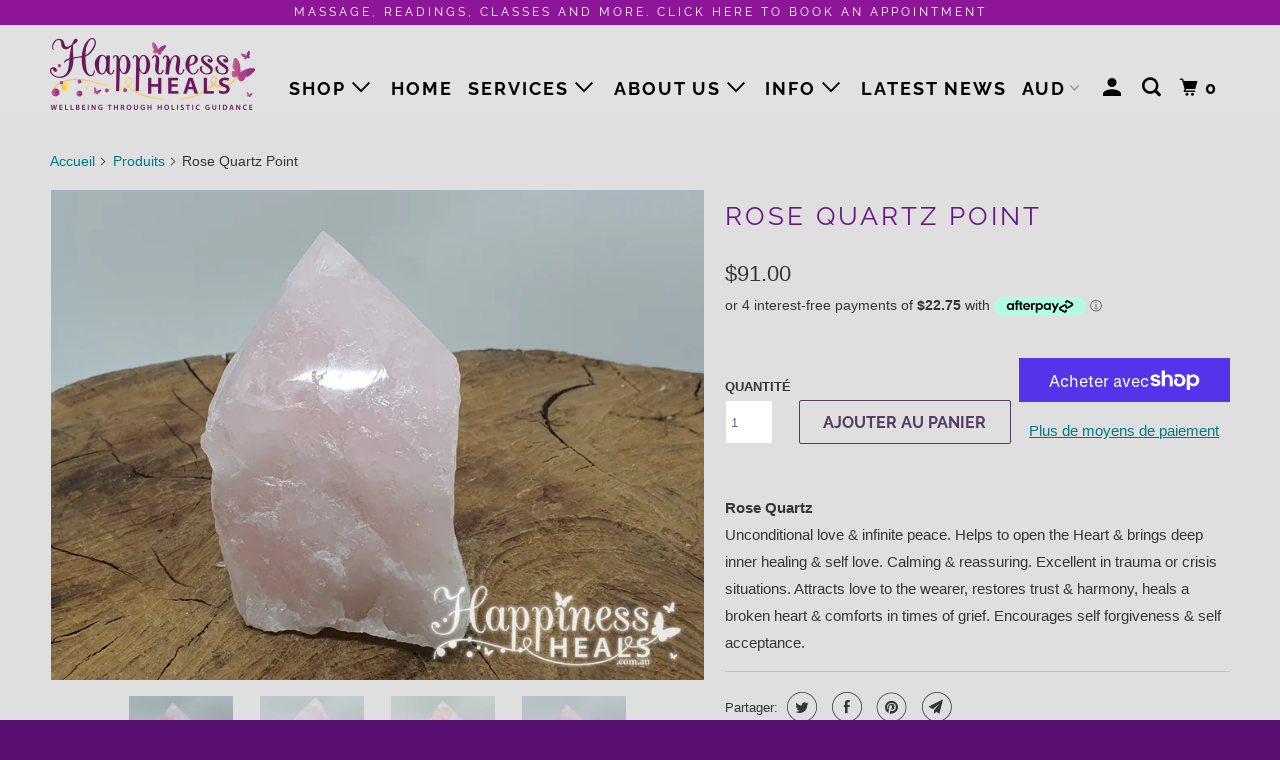

--- FILE ---
content_type: text/html; charset=utf-8
request_url: https://www.happinessheals.com.au/fr/products/rose-quartz-point-4
body_size: 28206
content:
<!DOCTYPE html>
<!--[if lt IE 7 ]><html class="ie ie6" lang="fr"> <![endif]-->
<!--[if IE 7 ]><html class="ie ie7" lang="fr"> <![endif]-->
<!--[if IE 8 ]><html class="ie ie8" lang="fr"> <![endif]-->
<!--[if IE 9 ]><html class="ie ie9" lang="fr"> <![endif]-->
<!--[if (gte IE 10)|!(IE)]><!--><html lang="fr"> <!--<![endif]-->
  <head>
    <!-- Global site tag (gtag.js) - Google Analytics -->
		<script async src="https://www.googletagmanager.com/gtag/js?id=UA-159052534-1"></script>
			<script>
  				window.dataLayer = window.dataLayer || [];
  				function gtag(){dataLayer.push(arguments);}
  				gtag('js', new Date());

  				gtag('config', 'UA-159052534-1');
			</script>
    
    <meta charset="utf-8">
    <meta http-equiv="cleartype" content="on">
    <meta name="robots" content="index,follow">

    
    <title>Rose Quartz Point - Happiness Heals</title>

    
      <meta name="description" content="Rose Quartz  Unconditional love &amp;amp; infinite peace. Helps to open the Heart &amp;amp; brings deep inner healing &amp;amp; self love. Calming &amp;amp; reassuring. Excellent in trauma or crisis situations. Attracts love to the wearer, restores trust &amp;amp; harmony, heals a broken heart &amp;amp; comforts in times of grief. Encourages " />
    

    

<meta name="google-site-verification" content="Yxzj436cO8RyuOqnAgL_3whN2oexJZS3gggzl82SQhc" />
<meta name="author" content="Happiness Heals">
<meta property="og:url" content="https://www.happinessheals.com.au/fr/products/rose-quartz-point-4">
<meta property="og:site_name" content="Happiness Heals">



  <meta property="og:type" content="product">
  <meta property="og:title" content="Rose Quartz Point">
  
    
      <meta property="og:image" content="https://www.happinessheals.com.au/cdn/shop/files/20240320-145815_600x.jpg?v=1710907225">
      <meta property="og:image:secure_url" content="https://www.happinessheals.com.au/cdn/shop/files/20240320-145815_600x.jpg?v=1710907225">
      
      <meta property="og:image:width" content="4032">
      <meta property="og:image:height" content="3024">
      <meta property="og:image:alt" content="Rose Quartz Point">
    
      <meta property="og:image" content="https://www.happinessheals.com.au/cdn/shop/files/20240320-145755_600x.jpg?v=1710907227">
      <meta property="og:image:secure_url" content="https://www.happinessheals.com.au/cdn/shop/files/20240320-145755_600x.jpg?v=1710907227">
      
      <meta property="og:image:width" content="4032">
      <meta property="og:image:height" content="3024">
      <meta property="og:image:alt" content="Rose Quartz Point">
    
      <meta property="og:image" content="https://www.happinessheals.com.au/cdn/shop/files/20240320-145803_600x.jpg?v=1710907226">
      <meta property="og:image:secure_url" content="https://www.happinessheals.com.au/cdn/shop/files/20240320-145803_600x.jpg?v=1710907226">
      
      <meta property="og:image:width" content="4032">
      <meta property="og:image:height" content="3024">
      <meta property="og:image:alt" content="Rose Quartz Point">
    
  
  <meta property="product:price:amount" content="91.00">
  <meta property="product:price:currency" content="AUD">



  <meta property="og:description" content="Rose Quartz  Unconditional love &amp;amp; infinite peace. Helps to open the Heart &amp;amp; brings deep inner healing &amp;amp; self love. Calming &amp;amp; reassuring. Excellent in trauma or crisis situations. Attracts love to the wearer, restores trust &amp;amp; harmony, heals a broken heart &amp;amp; comforts in times of grief. Encourages ">




<meta name="twitter:card" content="summary">

  <meta name="twitter:title" content="Rose Quartz Point">
  <meta name="twitter:description" content="Rose Quartz 

Unconditional love &amp;amp; infinite peace. Helps to open the Heart &amp;amp; brings deep inner healing &amp;amp; self love. Calming &amp;amp; reassuring. Excellent in trauma or crisis situations. Attracts love to the wearer, restores trust &amp;amp; harmony, heals a broken heart &amp;amp; comforts in times of grief. Encourages self forgiveness &amp;amp; self acceptance.

">
  <meta name="twitter:image" content="https://www.happinessheals.com.au/cdn/shop/files/20240320-145815_240x.jpg?v=1710907225">
  <meta name="twitter:image:width" content="240">
  <meta name="twitter:image:height" content="240">
  <meta name="twitter:image:alt" content="Rose Quartz Point">



    
    

    <!-- Mobile Specific Metas -->
    <meta name="HandheldFriendly" content="True">
    <meta name="MobileOptimized" content="320">
    <meta name="viewport" content="width=device-width,initial-scale=1">
    <meta name="theme-color" content="#dfdfdf">

    <!-- Stylesheets for Parallax 3.6.1 -->
    <link href="//www.happinessheals.com.au/cdn/shop/t/16/assets/styles.scss.css?v=87388328483346445441759259319" rel="stylesheet" type="text/css" media="all" />

    
      <link rel="shortcut icon" type="image/x-icon" href="//www.happinessheals.com.au/cdn/shop/files/happiness_heals_main_logo_180x180.png?v=1613718953">
      <link rel="apple-touch-icon" href="//www.happinessheals.com.au/cdn/shop/files/happiness_heals_main_logo_180x180.png?v=1613718953"/>
      <link rel="apple-touch-icon" sizes="72x72" href="//www.happinessheals.com.au/cdn/shop/files/happiness_heals_main_logo_72x72.png?v=1613718953"/>
      <link rel="apple-touch-icon" sizes="114x114" href="//www.happinessheals.com.au/cdn/shop/files/happiness_heals_main_logo_114x114.png?v=1613718953"/>
      <link rel="apple-touch-icon" sizes="180x180" href="//www.happinessheals.com.au/cdn/shop/files/happiness_heals_main_logo_180x180.png?v=1613718953"/>
      <link rel="apple-touch-icon" sizes="228x228" href="//www.happinessheals.com.au/cdn/shop/files/happiness_heals_main_logo_228x228.png?v=1613718953"/>
    

    <link rel="canonical" href="https://www.happinessheals.com.au/fr/products/rose-quartz-point-4" />

    

    <script src="//www.happinessheals.com.au/cdn/shop/t/16/assets/app.js?v=28593119648515918191640050693" type="text/javascript"></script>

    <!--[if lte IE 8]>
      <link href="//www.happinessheals.com.au/cdn/shop/t/16/assets/ie.css?v=1024305471161636101563696686" rel="stylesheet" type="text/css" media="all" />
      <script src="//www.happinessheals.com.au/cdn/shop/t/16/assets/skrollr.ie.js?v=116292453382836155221563696679" type="text/javascript"></script>
    <![endif]-->

    <script>window.performance && window.performance.mark && window.performance.mark('shopify.content_for_header.start');</script><meta name="google-site-verification" content="Yxzj436cO8RyuOqnAgL_3whN2oexJZS3gggzl82SQhc">
<meta id="shopify-digital-wallet" name="shopify-digital-wallet" content="/12466377/digital_wallets/dialog">
<meta name="shopify-checkout-api-token" content="d2728ca52f59bc6fbc7f3100ba65ef86">
<meta id="in-context-paypal-metadata" data-shop-id="12466377" data-venmo-supported="false" data-environment="production" data-locale="fr_FR" data-paypal-v4="true" data-currency="AUD">
<link rel="alternate" hreflang="x-default" href="https://www.happinessheals.com.au/products/rose-quartz-point-4">
<link rel="alternate" hreflang="en" href="https://www.happinessheals.com.au/products/rose-quartz-point-4">
<link rel="alternate" hreflang="fr" href="https://www.happinessheals.com.au/fr/products/rose-quartz-point-4">
<link rel="alternate" hreflang="es" href="https://www.happinessheals.com.au/es/products/rose-quartz-point-4">
<link rel="alternate" type="application/json+oembed" href="https://www.happinessheals.com.au/fr/products/rose-quartz-point-4.oembed">
<script async="async" src="/checkouts/internal/preloads.js?locale=fr-AU"></script>
<link rel="preconnect" href="https://shop.app" crossorigin="anonymous">
<script async="async" src="https://shop.app/checkouts/internal/preloads.js?locale=fr-AU&shop_id=12466377" crossorigin="anonymous"></script>
<script id="apple-pay-shop-capabilities" type="application/json">{"shopId":12466377,"countryCode":"AU","currencyCode":"AUD","merchantCapabilities":["supports3DS"],"merchantId":"gid:\/\/shopify\/Shop\/12466377","merchantName":"Happiness Heals","requiredBillingContactFields":["postalAddress","email","phone"],"requiredShippingContactFields":["postalAddress","email","phone"],"shippingType":"shipping","supportedNetworks":["visa","masterCard","amex","jcb"],"total":{"type":"pending","label":"Happiness Heals","amount":"1.00"},"shopifyPaymentsEnabled":true,"supportsSubscriptions":true}</script>
<script id="shopify-features" type="application/json">{"accessToken":"d2728ca52f59bc6fbc7f3100ba65ef86","betas":["rich-media-storefront-analytics"],"domain":"www.happinessheals.com.au","predictiveSearch":true,"shopId":12466377,"locale":"fr"}</script>
<script>var Shopify = Shopify || {};
Shopify.shop = "happiness-heals.myshopify.com";
Shopify.locale = "fr";
Shopify.currency = {"active":"AUD","rate":"1.0"};
Shopify.country = "AU";
Shopify.theme = {"name":"Parallax (on 5-11-2019)","id":75046125652,"schema_name":"Parallax","schema_version":"3.6.1","theme_store_id":null,"role":"main"};
Shopify.theme.handle = "null";
Shopify.theme.style = {"id":null,"handle":null};
Shopify.cdnHost = "www.happinessheals.com.au/cdn";
Shopify.routes = Shopify.routes || {};
Shopify.routes.root = "/fr/";</script>
<script type="module">!function(o){(o.Shopify=o.Shopify||{}).modules=!0}(window);</script>
<script>!function(o){function n(){var o=[];function n(){o.push(Array.prototype.slice.apply(arguments))}return n.q=o,n}var t=o.Shopify=o.Shopify||{};t.loadFeatures=n(),t.autoloadFeatures=n()}(window);</script>
<script>
  window.ShopifyPay = window.ShopifyPay || {};
  window.ShopifyPay.apiHost = "shop.app\/pay";
  window.ShopifyPay.redirectState = null;
</script>
<script id="shop-js-analytics" type="application/json">{"pageType":"product"}</script>
<script defer="defer" async type="module" src="//www.happinessheals.com.au/cdn/shopifycloud/shop-js/modules/v2/client.init-shop-cart-sync_BcDpqI9l.fr.esm.js"></script>
<script defer="defer" async type="module" src="//www.happinessheals.com.au/cdn/shopifycloud/shop-js/modules/v2/chunk.common_a1Rf5Dlz.esm.js"></script>
<script defer="defer" async type="module" src="//www.happinessheals.com.au/cdn/shopifycloud/shop-js/modules/v2/chunk.modal_Djra7sW9.esm.js"></script>
<script type="module">
  await import("//www.happinessheals.com.au/cdn/shopifycloud/shop-js/modules/v2/client.init-shop-cart-sync_BcDpqI9l.fr.esm.js");
await import("//www.happinessheals.com.au/cdn/shopifycloud/shop-js/modules/v2/chunk.common_a1Rf5Dlz.esm.js");
await import("//www.happinessheals.com.au/cdn/shopifycloud/shop-js/modules/v2/chunk.modal_Djra7sW9.esm.js");

  window.Shopify.SignInWithShop?.initShopCartSync?.({"fedCMEnabled":true,"windoidEnabled":true});

</script>
<script>
  window.Shopify = window.Shopify || {};
  if (!window.Shopify.featureAssets) window.Shopify.featureAssets = {};
  window.Shopify.featureAssets['shop-js'] = {"shop-cart-sync":["modules/v2/client.shop-cart-sync_BLrx53Hf.fr.esm.js","modules/v2/chunk.common_a1Rf5Dlz.esm.js","modules/v2/chunk.modal_Djra7sW9.esm.js"],"init-fed-cm":["modules/v2/client.init-fed-cm_C8SUwJ8U.fr.esm.js","modules/v2/chunk.common_a1Rf5Dlz.esm.js","modules/v2/chunk.modal_Djra7sW9.esm.js"],"shop-cash-offers":["modules/v2/client.shop-cash-offers_BBp_MjBM.fr.esm.js","modules/v2/chunk.common_a1Rf5Dlz.esm.js","modules/v2/chunk.modal_Djra7sW9.esm.js"],"shop-login-button":["modules/v2/client.shop-login-button_Dw6kG_iO.fr.esm.js","modules/v2/chunk.common_a1Rf5Dlz.esm.js","modules/v2/chunk.modal_Djra7sW9.esm.js"],"pay-button":["modules/v2/client.pay-button_BJDaAh68.fr.esm.js","modules/v2/chunk.common_a1Rf5Dlz.esm.js","modules/v2/chunk.modal_Djra7sW9.esm.js"],"shop-button":["modules/v2/client.shop-button_DBWL94V3.fr.esm.js","modules/v2/chunk.common_a1Rf5Dlz.esm.js","modules/v2/chunk.modal_Djra7sW9.esm.js"],"avatar":["modules/v2/client.avatar_BTnouDA3.fr.esm.js"],"init-windoid":["modules/v2/client.init-windoid_77FSIiws.fr.esm.js","modules/v2/chunk.common_a1Rf5Dlz.esm.js","modules/v2/chunk.modal_Djra7sW9.esm.js"],"init-shop-for-new-customer-accounts":["modules/v2/client.init-shop-for-new-customer-accounts_QoC3RJm9.fr.esm.js","modules/v2/client.shop-login-button_Dw6kG_iO.fr.esm.js","modules/v2/chunk.common_a1Rf5Dlz.esm.js","modules/v2/chunk.modal_Djra7sW9.esm.js"],"init-shop-email-lookup-coordinator":["modules/v2/client.init-shop-email-lookup-coordinator_D4ioGzPw.fr.esm.js","modules/v2/chunk.common_a1Rf5Dlz.esm.js","modules/v2/chunk.modal_Djra7sW9.esm.js"],"init-shop-cart-sync":["modules/v2/client.init-shop-cart-sync_BcDpqI9l.fr.esm.js","modules/v2/chunk.common_a1Rf5Dlz.esm.js","modules/v2/chunk.modal_Djra7sW9.esm.js"],"shop-toast-manager":["modules/v2/client.shop-toast-manager_B-eIbpHW.fr.esm.js","modules/v2/chunk.common_a1Rf5Dlz.esm.js","modules/v2/chunk.modal_Djra7sW9.esm.js"],"init-customer-accounts":["modules/v2/client.init-customer-accounts_BcBSUbIK.fr.esm.js","modules/v2/client.shop-login-button_Dw6kG_iO.fr.esm.js","modules/v2/chunk.common_a1Rf5Dlz.esm.js","modules/v2/chunk.modal_Djra7sW9.esm.js"],"init-customer-accounts-sign-up":["modules/v2/client.init-customer-accounts-sign-up_DvG__VHD.fr.esm.js","modules/v2/client.shop-login-button_Dw6kG_iO.fr.esm.js","modules/v2/chunk.common_a1Rf5Dlz.esm.js","modules/v2/chunk.modal_Djra7sW9.esm.js"],"shop-follow-button":["modules/v2/client.shop-follow-button_Dnx6fDH9.fr.esm.js","modules/v2/chunk.common_a1Rf5Dlz.esm.js","modules/v2/chunk.modal_Djra7sW9.esm.js"],"checkout-modal":["modules/v2/client.checkout-modal_BDH3MUqJ.fr.esm.js","modules/v2/chunk.common_a1Rf5Dlz.esm.js","modules/v2/chunk.modal_Djra7sW9.esm.js"],"shop-login":["modules/v2/client.shop-login_CV9Paj8R.fr.esm.js","modules/v2/chunk.common_a1Rf5Dlz.esm.js","modules/v2/chunk.modal_Djra7sW9.esm.js"],"lead-capture":["modules/v2/client.lead-capture_DGQOTB4e.fr.esm.js","modules/v2/chunk.common_a1Rf5Dlz.esm.js","modules/v2/chunk.modal_Djra7sW9.esm.js"],"payment-terms":["modules/v2/client.payment-terms_BQYK7nq4.fr.esm.js","modules/v2/chunk.common_a1Rf5Dlz.esm.js","modules/v2/chunk.modal_Djra7sW9.esm.js"]};
</script>
<script>(function() {
  var isLoaded = false;
  function asyncLoad() {
    if (isLoaded) return;
    isLoaded = true;
    var urls = ["\/\/www.powr.io\/powr.js?powr-token=happiness-heals.myshopify.com\u0026external-type=shopify\u0026shop=happiness-heals.myshopify.com","\/\/www.powr.io\/powr.js?powr-token=happiness-heals.myshopify.com\u0026external-type=shopify\u0026shop=happiness-heals.myshopify.com","https:\/\/app.testimonialhub.com\/shopifyapp\/showsrstemplate.js?shop=happiness-heals.myshopify.com","https:\/\/afterpay.crucialcommerceapps.com\/appJS?shop=happiness-heals.myshopify.com","https:\/\/cks3.amplifiedcdn.com\/ckjs.production.min.js?unique_id=happiness-heals.myshopify.com\u0026shop=happiness-heals.myshopify.com","https:\/\/ccjs.amplifiedcdn.com\/ccjs.umd.js?unique_id=happiness-heals.myshopify.com\u0026shop=happiness-heals.myshopify.com"];
    for (var i = 0; i < urls.length; i++) {
      var s = document.createElement('script');
      s.type = 'text/javascript';
      s.async = true;
      s.src = urls[i];
      var x = document.getElementsByTagName('script')[0];
      x.parentNode.insertBefore(s, x);
    }
  };
  if(window.attachEvent) {
    window.attachEvent('onload', asyncLoad);
  } else {
    window.addEventListener('load', asyncLoad, false);
  }
})();</script>
<script id="__st">var __st={"a":12466377,"offset":-18000,"reqid":"0be6d38c-d826-47af-b45b-6949a47eb585-1769121687","pageurl":"www.happinessheals.com.au\/fr\/products\/rose-quartz-point-4","u":"f8860493a948","p":"product","rtyp":"product","rid":9030411551017};</script>
<script>window.ShopifyPaypalV4VisibilityTracking = true;</script>
<script id="captcha-bootstrap">!function(){'use strict';const t='contact',e='account',n='new_comment',o=[[t,t],['blogs',n],['comments',n],[t,'customer']],c=[[e,'customer_login'],[e,'guest_login'],[e,'recover_customer_password'],[e,'create_customer']],r=t=>t.map((([t,e])=>`form[action*='/${t}']:not([data-nocaptcha='true']) input[name='form_type'][value='${e}']`)).join(','),a=t=>()=>t?[...document.querySelectorAll(t)].map((t=>t.form)):[];function s(){const t=[...o],e=r(t);return a(e)}const i='password',u='form_key',d=['recaptcha-v3-token','g-recaptcha-response','h-captcha-response',i],f=()=>{try{return window.sessionStorage}catch{return}},m='__shopify_v',_=t=>t.elements[u];function p(t,e,n=!1){try{const o=window.sessionStorage,c=JSON.parse(o.getItem(e)),{data:r}=function(t){const{data:e,action:n}=t;return t[m]||n?{data:e,action:n}:{data:t,action:n}}(c);for(const[e,n]of Object.entries(r))t.elements[e]&&(t.elements[e].value=n);n&&o.removeItem(e)}catch(o){console.error('form repopulation failed',{error:o})}}const l='form_type',E='cptcha';function T(t){t.dataset[E]=!0}const w=window,h=w.document,L='Shopify',v='ce_forms',y='captcha';let A=!1;((t,e)=>{const n=(g='f06e6c50-85a8-45c8-87d0-21a2b65856fe',I='https://cdn.shopify.com/shopifycloud/storefront-forms-hcaptcha/ce_storefront_forms_captcha_hcaptcha.v1.5.2.iife.js',D={infoText:'Protégé par hCaptcha',privacyText:'Confidentialité',termsText:'Conditions'},(t,e,n)=>{const o=w[L][v],c=o.bindForm;if(c)return c(t,g,e,D).then(n);var r;o.q.push([[t,g,e,D],n]),r=I,A||(h.body.append(Object.assign(h.createElement('script'),{id:'captcha-provider',async:!0,src:r})),A=!0)});var g,I,D;w[L]=w[L]||{},w[L][v]=w[L][v]||{},w[L][v].q=[],w[L][y]=w[L][y]||{},w[L][y].protect=function(t,e){n(t,void 0,e),T(t)},Object.freeze(w[L][y]),function(t,e,n,w,h,L){const[v,y,A,g]=function(t,e,n){const i=e?o:[],u=t?c:[],d=[...i,...u],f=r(d),m=r(i),_=r(d.filter((([t,e])=>n.includes(e))));return[a(f),a(m),a(_),s()]}(w,h,L),I=t=>{const e=t.target;return e instanceof HTMLFormElement?e:e&&e.form},D=t=>v().includes(t);t.addEventListener('submit',(t=>{const e=I(t);if(!e)return;const n=D(e)&&!e.dataset.hcaptchaBound&&!e.dataset.recaptchaBound,o=_(e),c=g().includes(e)&&(!o||!o.value);(n||c)&&t.preventDefault(),c&&!n&&(function(t){try{if(!f())return;!function(t){const e=f();if(!e)return;const n=_(t);if(!n)return;const o=n.value;o&&e.removeItem(o)}(t);const e=Array.from(Array(32),(()=>Math.random().toString(36)[2])).join('');!function(t,e){_(t)||t.append(Object.assign(document.createElement('input'),{type:'hidden',name:u})),t.elements[u].value=e}(t,e),function(t,e){const n=f();if(!n)return;const o=[...t.querySelectorAll(`input[type='${i}']`)].map((({name:t})=>t)),c=[...d,...o],r={};for(const[a,s]of new FormData(t).entries())c.includes(a)||(r[a]=s);n.setItem(e,JSON.stringify({[m]:1,action:t.action,data:r}))}(t,e)}catch(e){console.error('failed to persist form',e)}}(e),e.submit())}));const S=(t,e)=>{t&&!t.dataset[E]&&(n(t,e.some((e=>e===t))),T(t))};for(const o of['focusin','change'])t.addEventListener(o,(t=>{const e=I(t);D(e)&&S(e,y())}));const B=e.get('form_key'),M=e.get(l),P=B&&M;t.addEventListener('DOMContentLoaded',(()=>{const t=y();if(P)for(const e of t)e.elements[l].value===M&&p(e,B);[...new Set([...A(),...v().filter((t=>'true'===t.dataset.shopifyCaptcha))])].forEach((e=>S(e,t)))}))}(h,new URLSearchParams(w.location.search),n,t,e,['guest_login'])})(!1,!0)}();</script>
<script integrity="sha256-4kQ18oKyAcykRKYeNunJcIwy7WH5gtpwJnB7kiuLZ1E=" data-source-attribution="shopify.loadfeatures" defer="defer" src="//www.happinessheals.com.au/cdn/shopifycloud/storefront/assets/storefront/load_feature-a0a9edcb.js" crossorigin="anonymous"></script>
<script crossorigin="anonymous" defer="defer" src="//www.happinessheals.com.au/cdn/shopifycloud/storefront/assets/shopify_pay/storefront-65b4c6d7.js?v=20250812"></script>
<script data-source-attribution="shopify.dynamic_checkout.dynamic.init">var Shopify=Shopify||{};Shopify.PaymentButton=Shopify.PaymentButton||{isStorefrontPortableWallets:!0,init:function(){window.Shopify.PaymentButton.init=function(){};var t=document.createElement("script");t.src="https://www.happinessheals.com.au/cdn/shopifycloud/portable-wallets/latest/portable-wallets.fr.js",t.type="module",document.head.appendChild(t)}};
</script>
<script data-source-attribution="shopify.dynamic_checkout.buyer_consent">
  function portableWalletsHideBuyerConsent(e){var t=document.getElementById("shopify-buyer-consent"),n=document.getElementById("shopify-subscription-policy-button");t&&n&&(t.classList.add("hidden"),t.setAttribute("aria-hidden","true"),n.removeEventListener("click",e))}function portableWalletsShowBuyerConsent(e){var t=document.getElementById("shopify-buyer-consent"),n=document.getElementById("shopify-subscription-policy-button");t&&n&&(t.classList.remove("hidden"),t.removeAttribute("aria-hidden"),n.addEventListener("click",e))}window.Shopify?.PaymentButton&&(window.Shopify.PaymentButton.hideBuyerConsent=portableWalletsHideBuyerConsent,window.Shopify.PaymentButton.showBuyerConsent=portableWalletsShowBuyerConsent);
</script>
<script>
  function portableWalletsCleanup(e){e&&e.src&&console.error("Failed to load portable wallets script "+e.src);var t=document.querySelectorAll("shopify-accelerated-checkout .shopify-payment-button__skeleton, shopify-accelerated-checkout-cart .wallet-cart-button__skeleton"),e=document.getElementById("shopify-buyer-consent");for(let e=0;e<t.length;e++)t[e].remove();e&&e.remove()}function portableWalletsNotLoadedAsModule(e){e instanceof ErrorEvent&&"string"==typeof e.message&&e.message.includes("import.meta")&&"string"==typeof e.filename&&e.filename.includes("portable-wallets")&&(window.removeEventListener("error",portableWalletsNotLoadedAsModule),window.Shopify.PaymentButton.failedToLoad=e,"loading"===document.readyState?document.addEventListener("DOMContentLoaded",window.Shopify.PaymentButton.init):window.Shopify.PaymentButton.init())}window.addEventListener("error",portableWalletsNotLoadedAsModule);
</script>

<script type="module" src="https://www.happinessheals.com.au/cdn/shopifycloud/portable-wallets/latest/portable-wallets.fr.js" onError="portableWalletsCleanup(this)" crossorigin="anonymous"></script>
<script nomodule>
  document.addEventListener("DOMContentLoaded", portableWalletsCleanup);
</script>

<link id="shopify-accelerated-checkout-styles" rel="stylesheet" media="screen" href="https://www.happinessheals.com.au/cdn/shopifycloud/portable-wallets/latest/accelerated-checkout-backwards-compat.css" crossorigin="anonymous">
<style id="shopify-accelerated-checkout-cart">
        #shopify-buyer-consent {
  margin-top: 1em;
  display: inline-block;
  width: 100%;
}

#shopify-buyer-consent.hidden {
  display: none;
}

#shopify-subscription-policy-button {
  background: none;
  border: none;
  padding: 0;
  text-decoration: underline;
  font-size: inherit;
  cursor: pointer;
}

#shopify-subscription-policy-button::before {
  box-shadow: none;
}

      </style>

<script>window.performance && window.performance.mark && window.performance.mark('shopify.content_for_header.end');</script>

    <noscript>
      <style>

        .slides > li:first-child { display: block; }
        .image__fallback {
          width: 100vw;
          display: block !important;
          max-width: 100vw !important;
          margin-bottom: 0;
        }
        .image__fallback + .hsContainer__image {
          display: none !important;
        }
        .hsContainer {
          height: auto !important;
        }
        .no-js-only {
          display: inherit !important;
        }
        .icon-cart.cart-button {
          display: none;
        }
        .lazyload,
        .cart_page_image img {
          opacity: 1;
          -webkit-filter: blur(0);
          filter: blur(0);
        }
        .bcg .hsContent {
          background-color: transparent;
        }
        .animate_right,
        .animate_left,
        .animate_up,
        .animate_down {
          opacity: 1;
        }
        .flexslider .slides>li {
          display: block;
        }
        .product_section .product_form {
          opacity: 1;
        }
        .multi_select,
        form .select {
          display: block !important;
        }
        .swatch_options {
          display: none;
        }
      </style>
    </noscript>

  



<!-- BeginConsistentCartAddon -->  <script>    Shopify.customer_logged_in = false ;  Shopify.customer_email = "" ;  Shopify.log_uuids = true;    </script>  <!-- EndConsistentCartAddon -->
<link href="https://monorail-edge.shopifysvc.com" rel="dns-prefetch">
<script>(function(){if ("sendBeacon" in navigator && "performance" in window) {try {var session_token_from_headers = performance.getEntriesByType('navigation')[0].serverTiming.find(x => x.name == '_s').description;} catch {var session_token_from_headers = undefined;}var session_cookie_matches = document.cookie.match(/_shopify_s=([^;]*)/);var session_token_from_cookie = session_cookie_matches && session_cookie_matches.length === 2 ? session_cookie_matches[1] : "";var session_token = session_token_from_headers || session_token_from_cookie || "";function handle_abandonment_event(e) {var entries = performance.getEntries().filter(function(entry) {return /monorail-edge.shopifysvc.com/.test(entry.name);});if (!window.abandonment_tracked && entries.length === 0) {window.abandonment_tracked = true;var currentMs = Date.now();var navigation_start = performance.timing.navigationStart;var payload = {shop_id: 12466377,url: window.location.href,navigation_start,duration: currentMs - navigation_start,session_token,page_type: "product"};window.navigator.sendBeacon("https://monorail-edge.shopifysvc.com/v1/produce", JSON.stringify({schema_id: "online_store_buyer_site_abandonment/1.1",payload: payload,metadata: {event_created_at_ms: currentMs,event_sent_at_ms: currentMs}}));}}window.addEventListener('pagehide', handle_abandonment_event);}}());</script>
<script id="web-pixels-manager-setup">(function e(e,d,r,n,o){if(void 0===o&&(o={}),!Boolean(null===(a=null===(i=window.Shopify)||void 0===i?void 0:i.analytics)||void 0===a?void 0:a.replayQueue)){var i,a;window.Shopify=window.Shopify||{};var t=window.Shopify;t.analytics=t.analytics||{};var s=t.analytics;s.replayQueue=[],s.publish=function(e,d,r){return s.replayQueue.push([e,d,r]),!0};try{self.performance.mark("wpm:start")}catch(e){}var l=function(){var e={modern:/Edge?\/(1{2}[4-9]|1[2-9]\d|[2-9]\d{2}|\d{4,})\.\d+(\.\d+|)|Firefox\/(1{2}[4-9]|1[2-9]\d|[2-9]\d{2}|\d{4,})\.\d+(\.\d+|)|Chrom(ium|e)\/(9{2}|\d{3,})\.\d+(\.\d+|)|(Maci|X1{2}).+ Version\/(15\.\d+|(1[6-9]|[2-9]\d|\d{3,})\.\d+)([,.]\d+|)( \(\w+\)|)( Mobile\/\w+|) Safari\/|Chrome.+OPR\/(9{2}|\d{3,})\.\d+\.\d+|(CPU[ +]OS|iPhone[ +]OS|CPU[ +]iPhone|CPU IPhone OS|CPU iPad OS)[ +]+(15[._]\d+|(1[6-9]|[2-9]\d|\d{3,})[._]\d+)([._]\d+|)|Android:?[ /-](13[3-9]|1[4-9]\d|[2-9]\d{2}|\d{4,})(\.\d+|)(\.\d+|)|Android.+Firefox\/(13[5-9]|1[4-9]\d|[2-9]\d{2}|\d{4,})\.\d+(\.\d+|)|Android.+Chrom(ium|e)\/(13[3-9]|1[4-9]\d|[2-9]\d{2}|\d{4,})\.\d+(\.\d+|)|SamsungBrowser\/([2-9]\d|\d{3,})\.\d+/,legacy:/Edge?\/(1[6-9]|[2-9]\d|\d{3,})\.\d+(\.\d+|)|Firefox\/(5[4-9]|[6-9]\d|\d{3,})\.\d+(\.\d+|)|Chrom(ium|e)\/(5[1-9]|[6-9]\d|\d{3,})\.\d+(\.\d+|)([\d.]+$|.*Safari\/(?![\d.]+ Edge\/[\d.]+$))|(Maci|X1{2}).+ Version\/(10\.\d+|(1[1-9]|[2-9]\d|\d{3,})\.\d+)([,.]\d+|)( \(\w+\)|)( Mobile\/\w+|) Safari\/|Chrome.+OPR\/(3[89]|[4-9]\d|\d{3,})\.\d+\.\d+|(CPU[ +]OS|iPhone[ +]OS|CPU[ +]iPhone|CPU IPhone OS|CPU iPad OS)[ +]+(10[._]\d+|(1[1-9]|[2-9]\d|\d{3,})[._]\d+)([._]\d+|)|Android:?[ /-](13[3-9]|1[4-9]\d|[2-9]\d{2}|\d{4,})(\.\d+|)(\.\d+|)|Mobile Safari.+OPR\/([89]\d|\d{3,})\.\d+\.\d+|Android.+Firefox\/(13[5-9]|1[4-9]\d|[2-9]\d{2}|\d{4,})\.\d+(\.\d+|)|Android.+Chrom(ium|e)\/(13[3-9]|1[4-9]\d|[2-9]\d{2}|\d{4,})\.\d+(\.\d+|)|Android.+(UC? ?Browser|UCWEB|U3)[ /]?(15\.([5-9]|\d{2,})|(1[6-9]|[2-9]\d|\d{3,})\.\d+)\.\d+|SamsungBrowser\/(5\.\d+|([6-9]|\d{2,})\.\d+)|Android.+MQ{2}Browser\/(14(\.(9|\d{2,})|)|(1[5-9]|[2-9]\d|\d{3,})(\.\d+|))(\.\d+|)|K[Aa][Ii]OS\/(3\.\d+|([4-9]|\d{2,})\.\d+)(\.\d+|)/},d=e.modern,r=e.legacy,n=navigator.userAgent;return n.match(d)?"modern":n.match(r)?"legacy":"unknown"}(),u="modern"===l?"modern":"legacy",c=(null!=n?n:{modern:"",legacy:""})[u],f=function(e){return[e.baseUrl,"/wpm","/b",e.hashVersion,"modern"===e.buildTarget?"m":"l",".js"].join("")}({baseUrl:d,hashVersion:r,buildTarget:u}),m=function(e){var d=e.version,r=e.bundleTarget,n=e.surface,o=e.pageUrl,i=e.monorailEndpoint;return{emit:function(e){var a=e.status,t=e.errorMsg,s=(new Date).getTime(),l=JSON.stringify({metadata:{event_sent_at_ms:s},events:[{schema_id:"web_pixels_manager_load/3.1",payload:{version:d,bundle_target:r,page_url:o,status:a,surface:n,error_msg:t},metadata:{event_created_at_ms:s}}]});if(!i)return console&&console.warn&&console.warn("[Web Pixels Manager] No Monorail endpoint provided, skipping logging."),!1;try{return self.navigator.sendBeacon.bind(self.navigator)(i,l)}catch(e){}var u=new XMLHttpRequest;try{return u.open("POST",i,!0),u.setRequestHeader("Content-Type","text/plain"),u.send(l),!0}catch(e){return console&&console.warn&&console.warn("[Web Pixels Manager] Got an unhandled error while logging to Monorail."),!1}}}}({version:r,bundleTarget:l,surface:e.surface,pageUrl:self.location.href,monorailEndpoint:e.monorailEndpoint});try{o.browserTarget=l,function(e){var d=e.src,r=e.async,n=void 0===r||r,o=e.onload,i=e.onerror,a=e.sri,t=e.scriptDataAttributes,s=void 0===t?{}:t,l=document.createElement("script"),u=document.querySelector("head"),c=document.querySelector("body");if(l.async=n,l.src=d,a&&(l.integrity=a,l.crossOrigin="anonymous"),s)for(var f in s)if(Object.prototype.hasOwnProperty.call(s,f))try{l.dataset[f]=s[f]}catch(e){}if(o&&l.addEventListener("load",o),i&&l.addEventListener("error",i),u)u.appendChild(l);else{if(!c)throw new Error("Did not find a head or body element to append the script");c.appendChild(l)}}({src:f,async:!0,onload:function(){if(!function(){var e,d;return Boolean(null===(d=null===(e=window.Shopify)||void 0===e?void 0:e.analytics)||void 0===d?void 0:d.initialized)}()){var d=window.webPixelsManager.init(e)||void 0;if(d){var r=window.Shopify.analytics;r.replayQueue.forEach((function(e){var r=e[0],n=e[1],o=e[2];d.publishCustomEvent(r,n,o)})),r.replayQueue=[],r.publish=d.publishCustomEvent,r.visitor=d.visitor,r.initialized=!0}}},onerror:function(){return m.emit({status:"failed",errorMsg:"".concat(f," has failed to load")})},sri:function(e){var d=/^sha384-[A-Za-z0-9+/=]+$/;return"string"==typeof e&&d.test(e)}(c)?c:"",scriptDataAttributes:o}),m.emit({status:"loading"})}catch(e){m.emit({status:"failed",errorMsg:(null==e?void 0:e.message)||"Unknown error"})}}})({shopId: 12466377,storefrontBaseUrl: "https://www.happinessheals.com.au",extensionsBaseUrl: "https://extensions.shopifycdn.com/cdn/shopifycloud/web-pixels-manager",monorailEndpoint: "https://monorail-edge.shopifysvc.com/unstable/produce_batch",surface: "storefront-renderer",enabledBetaFlags: ["2dca8a86"],webPixelsConfigList: [{"id":"804585769","configuration":"{\"config\":\"{\\\"google_tag_ids\\\":[\\\"G-BTMH6S70JV\\\",\\\"GT-NNVP2FC\\\"],\\\"target_country\\\":\\\"AU\\\",\\\"gtag_events\\\":[{\\\"type\\\":\\\"search\\\",\\\"action_label\\\":\\\"G-BTMH6S70JV\\\"},{\\\"type\\\":\\\"begin_checkout\\\",\\\"action_label\\\":\\\"G-BTMH6S70JV\\\"},{\\\"type\\\":\\\"view_item\\\",\\\"action_label\\\":[\\\"G-BTMH6S70JV\\\",\\\"MC-12R292P1ND\\\"]},{\\\"type\\\":\\\"purchase\\\",\\\"action_label\\\":[\\\"G-BTMH6S70JV\\\",\\\"MC-12R292P1ND\\\"]},{\\\"type\\\":\\\"page_view\\\",\\\"action_label\\\":[\\\"G-BTMH6S70JV\\\",\\\"MC-12R292P1ND\\\"]},{\\\"type\\\":\\\"add_payment_info\\\",\\\"action_label\\\":\\\"G-BTMH6S70JV\\\"},{\\\"type\\\":\\\"add_to_cart\\\",\\\"action_label\\\":\\\"G-BTMH6S70JV\\\"}],\\\"enable_monitoring_mode\\\":false}\"}","eventPayloadVersion":"v1","runtimeContext":"OPEN","scriptVersion":"b2a88bafab3e21179ed38636efcd8a93","type":"APP","apiClientId":1780363,"privacyPurposes":[],"dataSharingAdjustments":{"protectedCustomerApprovalScopes":["read_customer_address","read_customer_email","read_customer_name","read_customer_personal_data","read_customer_phone"]}},{"id":"133366057","eventPayloadVersion":"v1","runtimeContext":"LAX","scriptVersion":"1","type":"CUSTOM","privacyPurposes":["MARKETING"],"name":"Meta pixel (migrated)"},{"id":"shopify-app-pixel","configuration":"{}","eventPayloadVersion":"v1","runtimeContext":"STRICT","scriptVersion":"0450","apiClientId":"shopify-pixel","type":"APP","privacyPurposes":["ANALYTICS","MARKETING"]},{"id":"shopify-custom-pixel","eventPayloadVersion":"v1","runtimeContext":"LAX","scriptVersion":"0450","apiClientId":"shopify-pixel","type":"CUSTOM","privacyPurposes":["ANALYTICS","MARKETING"]}],isMerchantRequest: false,initData: {"shop":{"name":"Happiness Heals","paymentSettings":{"currencyCode":"AUD"},"myshopifyDomain":"happiness-heals.myshopify.com","countryCode":"AU","storefrontUrl":"https:\/\/www.happinessheals.com.au\/fr"},"customer":null,"cart":null,"checkout":null,"productVariants":[{"price":{"amount":91.0,"currencyCode":"AUD"},"product":{"title":"Rose Quartz Point","vendor":"Happiness Heals","id":"9030411551017","untranslatedTitle":"Rose Quartz Point","url":"\/fr\/products\/rose-quartz-point-4","type":"Crystal"},"id":"47846861504809","image":{"src":"\/\/www.happinessheals.com.au\/cdn\/shop\/files\/20240320-145815.jpg?v=1710907225"},"sku":null,"title":"Default Title","untranslatedTitle":"Default Title"}],"purchasingCompany":null},},"https://www.happinessheals.com.au/cdn","fcfee988w5aeb613cpc8e4bc33m6693e112",{"modern":"","legacy":""},{"shopId":"12466377","storefrontBaseUrl":"https:\/\/www.happinessheals.com.au","extensionBaseUrl":"https:\/\/extensions.shopifycdn.com\/cdn\/shopifycloud\/web-pixels-manager","surface":"storefront-renderer","enabledBetaFlags":"[\"2dca8a86\"]","isMerchantRequest":"false","hashVersion":"fcfee988w5aeb613cpc8e4bc33m6693e112","publish":"custom","events":"[[\"page_viewed\",{}],[\"product_viewed\",{\"productVariant\":{\"price\":{\"amount\":91.0,\"currencyCode\":\"AUD\"},\"product\":{\"title\":\"Rose Quartz Point\",\"vendor\":\"Happiness Heals\",\"id\":\"9030411551017\",\"untranslatedTitle\":\"Rose Quartz Point\",\"url\":\"\/fr\/products\/rose-quartz-point-4\",\"type\":\"Crystal\"},\"id\":\"47846861504809\",\"image\":{\"src\":\"\/\/www.happinessheals.com.au\/cdn\/shop\/files\/20240320-145815.jpg?v=1710907225\"},\"sku\":null,\"title\":\"Default Title\",\"untranslatedTitle\":\"Default Title\"}}]]"});</script><script>
  window.ShopifyAnalytics = window.ShopifyAnalytics || {};
  window.ShopifyAnalytics.meta = window.ShopifyAnalytics.meta || {};
  window.ShopifyAnalytics.meta.currency = 'AUD';
  var meta = {"product":{"id":9030411551017,"gid":"gid:\/\/shopify\/Product\/9030411551017","vendor":"Happiness Heals","type":"Crystal","handle":"rose-quartz-point-4","variants":[{"id":47846861504809,"price":9100,"name":"Rose Quartz Point","public_title":null,"sku":null}],"remote":false},"page":{"pageType":"product","resourceType":"product","resourceId":9030411551017,"requestId":"0be6d38c-d826-47af-b45b-6949a47eb585-1769121687"}};
  for (var attr in meta) {
    window.ShopifyAnalytics.meta[attr] = meta[attr];
  }
</script>
<script class="analytics">
  (function () {
    var customDocumentWrite = function(content) {
      var jquery = null;

      if (window.jQuery) {
        jquery = window.jQuery;
      } else if (window.Checkout && window.Checkout.$) {
        jquery = window.Checkout.$;
      }

      if (jquery) {
        jquery('body').append(content);
      }
    };

    var hasLoggedConversion = function(token) {
      if (token) {
        return document.cookie.indexOf('loggedConversion=' + token) !== -1;
      }
      return false;
    }

    var setCookieIfConversion = function(token) {
      if (token) {
        var twoMonthsFromNow = new Date(Date.now());
        twoMonthsFromNow.setMonth(twoMonthsFromNow.getMonth() + 2);

        document.cookie = 'loggedConversion=' + token + '; expires=' + twoMonthsFromNow;
      }
    }

    var trekkie = window.ShopifyAnalytics.lib = window.trekkie = window.trekkie || [];
    if (trekkie.integrations) {
      return;
    }
    trekkie.methods = [
      'identify',
      'page',
      'ready',
      'track',
      'trackForm',
      'trackLink'
    ];
    trekkie.factory = function(method) {
      return function() {
        var args = Array.prototype.slice.call(arguments);
        args.unshift(method);
        trekkie.push(args);
        return trekkie;
      };
    };
    for (var i = 0; i < trekkie.methods.length; i++) {
      var key = trekkie.methods[i];
      trekkie[key] = trekkie.factory(key);
    }
    trekkie.load = function(config) {
      trekkie.config = config || {};
      trekkie.config.initialDocumentCookie = document.cookie;
      var first = document.getElementsByTagName('script')[0];
      var script = document.createElement('script');
      script.type = 'text/javascript';
      script.onerror = function(e) {
        var scriptFallback = document.createElement('script');
        scriptFallback.type = 'text/javascript';
        scriptFallback.onerror = function(error) {
                var Monorail = {
      produce: function produce(monorailDomain, schemaId, payload) {
        var currentMs = new Date().getTime();
        var event = {
          schema_id: schemaId,
          payload: payload,
          metadata: {
            event_created_at_ms: currentMs,
            event_sent_at_ms: currentMs
          }
        };
        return Monorail.sendRequest("https://" + monorailDomain + "/v1/produce", JSON.stringify(event));
      },
      sendRequest: function sendRequest(endpointUrl, payload) {
        // Try the sendBeacon API
        if (window && window.navigator && typeof window.navigator.sendBeacon === 'function' && typeof window.Blob === 'function' && !Monorail.isIos12()) {
          var blobData = new window.Blob([payload], {
            type: 'text/plain'
          });

          if (window.navigator.sendBeacon(endpointUrl, blobData)) {
            return true;
          } // sendBeacon was not successful

        } // XHR beacon

        var xhr = new XMLHttpRequest();

        try {
          xhr.open('POST', endpointUrl);
          xhr.setRequestHeader('Content-Type', 'text/plain');
          xhr.send(payload);
        } catch (e) {
          console.log(e);
        }

        return false;
      },
      isIos12: function isIos12() {
        return window.navigator.userAgent.lastIndexOf('iPhone; CPU iPhone OS 12_') !== -1 || window.navigator.userAgent.lastIndexOf('iPad; CPU OS 12_') !== -1;
      }
    };
    Monorail.produce('monorail-edge.shopifysvc.com',
      'trekkie_storefront_load_errors/1.1',
      {shop_id: 12466377,
      theme_id: 75046125652,
      app_name: "storefront",
      context_url: window.location.href,
      source_url: "//www.happinessheals.com.au/cdn/s/trekkie.storefront.8d95595f799fbf7e1d32231b9a28fd43b70c67d3.min.js"});

        };
        scriptFallback.async = true;
        scriptFallback.src = '//www.happinessheals.com.au/cdn/s/trekkie.storefront.8d95595f799fbf7e1d32231b9a28fd43b70c67d3.min.js';
        first.parentNode.insertBefore(scriptFallback, first);
      };
      script.async = true;
      script.src = '//www.happinessheals.com.au/cdn/s/trekkie.storefront.8d95595f799fbf7e1d32231b9a28fd43b70c67d3.min.js';
      first.parentNode.insertBefore(script, first);
    };
    trekkie.load(
      {"Trekkie":{"appName":"storefront","development":false,"defaultAttributes":{"shopId":12466377,"isMerchantRequest":null,"themeId":75046125652,"themeCityHash":"9071853554139376156","contentLanguage":"fr","currency":"AUD","eventMetadataId":"6498dd3c-144e-4bb6-9ff1-ba6fd1259293"},"isServerSideCookieWritingEnabled":true,"monorailRegion":"shop_domain","enabledBetaFlags":["65f19447"]},"Session Attribution":{},"S2S":{"facebookCapiEnabled":false,"source":"trekkie-storefront-renderer","apiClientId":580111}}
    );

    var loaded = false;
    trekkie.ready(function() {
      if (loaded) return;
      loaded = true;

      window.ShopifyAnalytics.lib = window.trekkie;

      var originalDocumentWrite = document.write;
      document.write = customDocumentWrite;
      try { window.ShopifyAnalytics.merchantGoogleAnalytics.call(this); } catch(error) {};
      document.write = originalDocumentWrite;

      window.ShopifyAnalytics.lib.page(null,{"pageType":"product","resourceType":"product","resourceId":9030411551017,"requestId":"0be6d38c-d826-47af-b45b-6949a47eb585-1769121687","shopifyEmitted":true});

      var match = window.location.pathname.match(/checkouts\/(.+)\/(thank_you|post_purchase)/)
      var token = match? match[1]: undefined;
      if (!hasLoggedConversion(token)) {
        setCookieIfConversion(token);
        window.ShopifyAnalytics.lib.track("Viewed Product",{"currency":"AUD","variantId":47846861504809,"productId":9030411551017,"productGid":"gid:\/\/shopify\/Product\/9030411551017","name":"Rose Quartz Point","price":"91.00","sku":null,"brand":"Happiness Heals","variant":null,"category":"Crystal","nonInteraction":true,"remote":false},undefined,undefined,{"shopifyEmitted":true});
      window.ShopifyAnalytics.lib.track("monorail:\/\/trekkie_storefront_viewed_product\/1.1",{"currency":"AUD","variantId":47846861504809,"productId":9030411551017,"productGid":"gid:\/\/shopify\/Product\/9030411551017","name":"Rose Quartz Point","price":"91.00","sku":null,"brand":"Happiness Heals","variant":null,"category":"Crystal","nonInteraction":true,"remote":false,"referer":"https:\/\/www.happinessheals.com.au\/fr\/products\/rose-quartz-point-4"});
      }
    });


        var eventsListenerScript = document.createElement('script');
        eventsListenerScript.async = true;
        eventsListenerScript.src = "//www.happinessheals.com.au/cdn/shopifycloud/storefront/assets/shop_events_listener-3da45d37.js";
        document.getElementsByTagName('head')[0].appendChild(eventsListenerScript);

})();</script>
  <script>
  if (!window.ga || (window.ga && typeof window.ga !== 'function')) {
    window.ga = function ga() {
      (window.ga.q = window.ga.q || []).push(arguments);
      if (window.Shopify && window.Shopify.analytics && typeof window.Shopify.analytics.publish === 'function') {
        window.Shopify.analytics.publish("ga_stub_called", {}, {sendTo: "google_osp_migration"});
      }
      console.error("Shopify's Google Analytics stub called with:", Array.from(arguments), "\nSee https://help.shopify.com/manual/promoting-marketing/pixels/pixel-migration#google for more information.");
    };
    if (window.Shopify && window.Shopify.analytics && typeof window.Shopify.analytics.publish === 'function') {
      window.Shopify.analytics.publish("ga_stub_initialized", {}, {sendTo: "google_osp_migration"});
    }
  }
</script>
<script
  defer
  src="https://www.happinessheals.com.au/cdn/shopifycloud/perf-kit/shopify-perf-kit-3.0.4.min.js"
  data-application="storefront-renderer"
  data-shop-id="12466377"
  data-render-region="gcp-us-central1"
  data-page-type="product"
  data-theme-instance-id="75046125652"
  data-theme-name="Parallax"
  data-theme-version="3.6.1"
  data-monorail-region="shop_domain"
  data-resource-timing-sampling-rate="10"
  data-shs="true"
  data-shs-beacon="true"
  data-shs-export-with-fetch="true"
  data-shs-logs-sample-rate="1"
  data-shs-beacon-endpoint="https://www.happinessheals.com.au/api/collect"
></script>
</head>

  

  <body class="product "
    data-money-format="${{amount}}">

    <div id="content_wrapper">
      <div id="shopify-section-header" class="shopify-section header-section">
  
    <div class="promo_banner js-promo_banner--global sticky-promo--true">
      <a href="https://happiness-heals.cliniko.com/bookings">
        <p>Massage, Readings, Classes and more. Click Here to Book An Appointment</p>
      </a>
    </div>
  


<div id="header" class="mm-fixed-top Fixed mobile-header mobile-sticky-header--true" data-search-enabled="true">
  <a href="#nav" class="icon-menu" aria-haspopup="true" aria-label="Menu"><span>Menu</span></a>
  <a href="https://www.happinessheals.com.au" title="Happiness Heals" class="mobile_logo logo">
    
      <img src="//www.happinessheals.com.au/cdn/shop/files/happyness_heals_text_only_410x.png?v=1613165373" alt="Happiness Heals" />
    
  </a>
  <a href="#cart" class="icon-cart cart-button right"><span>0</span></a>
</div>

<div class="hidden">
  <div id="nav">
    <ul>
      
        
          <li >
            
              <a href="/fr/collections">Shop</a>
            
            <ul>
              
                
                  <li ><a href="/fr/collections/jewellery">Jewellery</a></li>
                
              
                
                  <li ><a href="/fr/collections/crystals-1">Crystals</a></li>
                
              
                
                  <li ><a href="/fr/collections/books">Collections Books & Journals</a></li>
                
              
                
                  <li ><a href="/fr/collections/candles">Candles</a></li>
                
              
                
                  <li ><a href="/fr/collections/cleansing-clearing-spray-crystal-aura-room">Cleansing & Clearing Spray. Crystal, Aura & Room</a></li>
                
              
                
                  <li ><a href="/fr/collections/dounts">Donuts</a></li>
                
              
                
                <li >
                  
                    <a href="/fr/collections/essential-oils">Essential Oils</a>
                  
                  <ul>
                    
                      <li ><a href="/fr/collections/essential-oils">Essential Oils</a></li>
                    
                      <li ><a href="/fr/collections/essential-oils-blends">Essential Oil Blends</a></li>
                    
                      <li ><a href="/fr/collections/hand-cream-gumleaf-essentials">Hand Cream Gumleaf Essentials</a></li>
                    
                  </ul>
                </li>
                
              
                
                  <li ><a href="/fr/collections/gifts">Gifts</a></li>
                
              
                
                  <li ><a href="/fr/collections/incense">Incense</a></li>
                
              
                
                  <li ><a href="/fr/collections/books">Books & Journals</a></li>
                
              
                
                  <li ><a href="/fr/collections/cards">Cards</a></li>
                
              
                
                  <li ><a href="/fr/collections/crystals">Tumbled Crystals</a></li>
                
              
            </ul>
          </li>
        
      
        
          <li ><a href="/fr">Home</a></li>
        
      
        
          <li >
            
              <a href="/fr/pages/services">Services</a>
            
            <ul>
              
                
                <li >
                  
                    <a href="/fr#">Courses</a>
                  
                  <ul>
                    
                      <li ><a href="/fr/pages/oracle-angel-card-reading-course">Card Reading</a></li>
                    
                      <li ><a href="/fr/pages/reiki">Reiki</a></li>
                    
                  </ul>
                </li>
                
              
                
                <li >
                  
                    <a href="/fr#">Online Readings</a>
                  
                  <ul>
                    
                      <li ><a href="/fr/pages/online-readings">2 Questions Online</a></li>
                    
                      <li ><a href="/fr/pages/forecast">6 Month Reading</a></li>
                    
                  </ul>
                </li>
                
              
            </ul>
          </li>
        
      
        
          <li >
            
              <a href="/fr/pages/about-us">About us</a>
            
            <ul>
              
                
                  <li ><a href="/fr/pages/testimonials">Testimonials</a></li>
                
              
                
                  <li ><a href="/fr/pages/our-mission-statement">Mission Statement</a></li>
                
              
            </ul>
          </li>
        
      
        
          <li >
            
              <a href="/fr#">Info</a>
            
            <ul>
              
                
                  <li ><a href="/fr/pages/more">Prices and Information</a></li>
                
              
                
                  <li ><a href="/fr/pages/events">Upcoming Events</a></li>
                
              
                
                  <li ><a href="/fr#">Information Sheets</a></li>
                
              
                
                  <li ><a href="/fr/pages/crystal-care">Crystal Care</a></li>
                
              
                
                  <li ><a href="/fr/pages/terms-of-service">Terms of Service</a></li>
                
              
                
                  <li ><a href="/fr/pages/our-mission-statement">Mission Statement</a></li>
                
              
                
                  <li ><a href="/fr/pages/refund-policy">REFUND POLICY</a></li>
                
              
            </ul>
          </li>
        
      
        
          <li ><a href="/fr/blogs/news">Latest News</a></li>
        
      
      
        
          <li>
            <a href="https://www.happinessheals.com.au/customer_authentication/redirect?locale=fr&amp;region_country=AU" id="customer_login_link">Connexion</a>
          </li>
        
      
      
        <li class="currencies">
          <select class="currencies" name="currencies" data-default-shop-currency="AUD">
  
  
  <option value="AUD" selected="selected">AUD</option>
  
    
  
    
    <option value="USD">USD</option>
    
  
    
    <option value="CAD">CAD</option>
    
  
    
    <option value="GBP">GBP</option>
    
  
    
    <option value="EUR">EUR</option>
    
  
    
    <option value="JPY">JPY</option>
    
  
</select>
        </li>
      
    </ul>
  </div>

  <form action="/checkout" method="post" id="cart" class="side-cart-position--right">
    <ul data-money-format="${{amount}}" data-shop-currency="AUD" data-shop-name="Happiness Heals">
      <li class="mm-subtitle"><a class="continue ss-icon" href="#cart"><span class="icon-close"></span></a></li>

      
        <li class="empty_cart">Votre panier est vide</li>
      
    </ul>
  </form>
</div>



<div class="header
            header-position--below_header
            header-background--true
            header-transparency--false
            sticky-header--true
            
              mm-fixed-top
            
            
            
            
              header_bar
            " data-dropdown-position="below_header">

  <div class="container dropdown__wrapper">
    <div class="three columns logo ">
      <a href="https://www.happinessheals.com.au" title="Happiness Heals">
        
          
            <img src="//www.happinessheals.com.au/cdn/shop/files/happyness_heals_text_only_410x.png?v=1613165373" alt="Happiness Heals" class="primary_logo" />
          

          
        
      </a>
    </div>

    <div class="thirteen columns nav mobile_hidden HHnavfix">
      <ul class="menu right">
        
          <li class="currencies">
            <select class="currencies" name="currencies" data-default-shop-currency="AUD">
  
  
  <option value="AUD" selected="selected">AUD</option>
  
    
  
    
    <option value="USD">USD</option>
    
  
    
    <option value="CAD">CAD</option>
    
  
    
    <option value="GBP">GBP</option>
    
  
    
    <option value="EUR">EUR</option>
    
  
    
    <option value="JPY">JPY</option>
    
  
</select>
          </li>
        
        
          <li class="header-account">
            <a href="/account" title="Mon compte "><span class="icon-user-icon"></span></a>
          </li>
        
        
          <li class="search">
            <a href="/search" title="Recherche" id="search-toggle"><span class="icon-search"></span></a>
          </li>
        
        <li class="cart">
          <a href="#cart" class="icon-cart cart-button"><span>0</span></a>
          <a href="/cart" class="icon-cart cart-button no-js-only"><span>0</span></a>
        </li>
      </ul>

      <ul class="menu center" role="navigation">
        
        
          

            
            
            
            

            <li class="sub-menu" aria-haspopup="true" aria-expanded="false">
              <a href="/fr/collections" class="dropdown-link ">Shop
              <span class="icon-arrow-down"></span></a>
              <div class="dropdown animated fadeIn dropdown-wide ">
                <div class="dropdown-links clearfix">
                  <ul>
                    
                    
                    
                      
                      <li><a href="/fr/collections/jewellery">Jewellery</a></li>
                      

                      
                    
                      
                      <li><a href="/fr/collections/crystals-1">Crystals</a></li>
                      

                      
                    
                      
                      <li><a href="/fr/collections/books">Collections Books & Journals</a></li>
                      

                      
                    
                      
                      <li><a href="/fr/collections/candles">Candles</a></li>
                      

                      
                    
                      
                      <li><a href="/fr/collections/cleansing-clearing-spray-crystal-aura-room">Cleansing & Clearing Spray. Crystal, Aura & Room</a></li>
                      

                      
                    
                      
                      <li><a href="/fr/collections/dounts">Donuts</a></li>
                      

                      
                    
                      
                      <li><a href="/fr/collections/essential-oils">Essential Oils</a></li>
                      
                        
                        <li>
                          <a class="sub-link" href="/fr/collections/essential-oils">Essential Oils</a>
                        </li>
                      
                        
                        <li>
                          <a class="sub-link" href="/fr/collections/essential-oils-blends">Essential Oil Blends</a>
                        </li>
                      
                        
                        <li>
                          <a class="sub-link" href="/fr/collections/hand-cream-gumleaf-essentials">Hand Cream Gumleaf Essentials</a>
                        </li>
                      

                      
                        
                        </ul>
                        <ul>
                      
                    
                      
                      <li><a href="/fr/collections/gifts">Gifts</a></li>
                      

                      
                    
                      
                      <li><a href="/fr/collections/incense">Incense</a></li>
                      

                      
                    
                      
                      <li><a href="/fr/collections/books">Books & Journals</a></li>
                      

                      
                    
                      
                      <li><a href="/fr/collections/cards">Cards</a></li>
                      

                      
                    
                      
                      <li><a href="/fr/collections/crystals">Tumbled Crystals</a></li>
                      

                      
                    
                  </ul>
                </div>
              </div>
            </li>
          
        
          
            <li>
              <a href="/fr" class="top-link ">Home</a>
            </li>
          
        
          

            
            
            
            

            <li class="sub-menu" aria-haspopup="true" aria-expanded="false">
              <a href="/fr/pages/services" class="dropdown-link ">Services
              <span class="icon-arrow-down"></span></a>
              <div class="dropdown animated fadeIn ">
                <div class="dropdown-links clearfix">
                  <ul>
                    
                    
                    
                      
                      <li><a href="/fr#">Courses</a></li>
                      
                        
                        <li>
                          <a class="sub-link" href="/fr/pages/oracle-angel-card-reading-course">Card Reading</a>
                        </li>
                      
                        
                        <li>
                          <a class="sub-link" href="/fr/pages/reiki">Reiki</a>
                        </li>
                      

                      
                    
                      
                      <li><a href="/fr#">Online Readings</a></li>
                      
                        
                        <li>
                          <a class="sub-link" href="/fr/pages/online-readings">2 Questions Online</a>
                        </li>
                      
                        
                        <li>
                          <a class="sub-link" href="/fr/pages/forecast">6 Month Reading</a>
                        </li>
                      

                      
                    
                  </ul>
                </div>
              </div>
            </li>
          
        
          

            
            
            
            

            <li class="sub-menu" aria-haspopup="true" aria-expanded="false">
              <a href="/fr/pages/about-us" class="dropdown-link ">About us
              <span class="icon-arrow-down"></span></a>
              <div class="dropdown animated fadeIn ">
                <div class="dropdown-links clearfix">
                  <ul>
                    
                    
                    
                      
                      <li><a href="/fr/pages/testimonials">Testimonials</a></li>
                      

                      
                    
                      
                      <li><a href="/fr/pages/our-mission-statement">Mission Statement</a></li>
                      

                      
                    
                  </ul>
                </div>
              </div>
            </li>
          
        
          

            
            
            
            

            <li class="sub-menu" aria-haspopup="true" aria-expanded="false">
              <a href="/fr#" class="dropdown-link ">Info
              <span class="icon-arrow-down"></span></a>
              <div class="dropdown animated fadeIn ">
                <div class="dropdown-links clearfix">
                  <ul>
                    
                    
                    
                      
                      <li><a href="/fr/pages/more">Prices and Information</a></li>
                      

                      
                    
                      
                      <li><a href="/fr/pages/events">Upcoming Events</a></li>
                      

                      
                    
                      
                      <li><a href="/fr#">Information Sheets</a></li>
                      

                      
                    
                      
                      <li><a href="/fr/pages/crystal-care">Crystal Care</a></li>
                      

                      
                    
                      
                      <li><a href="/fr/pages/terms-of-service">Terms of Service</a></li>
                      

                      
                    
                      
                      <li><a href="/fr/pages/our-mission-statement">Mission Statement</a></li>
                      

                      
                    
                      
                      <li><a href="/fr/pages/refund-policy">REFUND POLICY</a></li>
                      

                      
                    
                  </ul>
                </div>
              </div>
            </li>
          
        
          
            <li>
              <a href="/fr/blogs/news" class="top-link ">Latest News</a>
            </li>
          
        
      </ul>
    </div>

  </div>
</div>

<style> 
  div.promo_banner {
    background-color: #8d1698;
    color: #ffffff;
  }
  div.promo_banner a {
    color: #ffffff;
  }
  div.logo img {
    width: 205px;
    max-width: 100%;
    max-height: 200px;
    display: block;
  }
  .mm-title img {
    max-width: 100%;
    max-height: 60px;
  }
  .header div.logo a {
    padding-top: 8px;
    padding-bottom: 8px;
  }
  
    .nav ul.menu {
      padding-top: 0px;
    }
  

  div.content,
  .shopify-policy__container {
    padding: 140px 0px 0px 0px;
  }

  @media only screen and (max-width: 798px) {
    div.content,
    .shopify-policy__container {
      padding-top: 20px;
    }
  }

</style>


</div>

      <div class="global-wrapper">
        

<div class="container main content main-wrapper">

  <div class="breadcrumb__wrapper sixteen columns">
    <div class="breadcrumb breadcrumb--text" itemscope itemtype="http://schema.org/BreadcrumbList">
      <span itemprop="itemListElement" itemscope itemtype="http://schema.org/ListItem"><a href="https://www.happinessheals.com.au" title="Happiness Heals" itemprop="item"><span itemprop="name">Accueil</span></a></span>
      <span class="icon-arrow-right"></span>
      <span itemprop="itemListElement" itemscope itemtype="http://schema.org/ListItem">
        
          <a href="/collections/all" title="Produits">Produits</a>
        
      </span>
      <span class="icon-arrow-right"></span>
      Rose Quartz Point
    </div>
  </div>

<div id="shopify-section-product__sidebar" class="shopify-section product-template-sidebar">

 </div>

<div class="sixteen column alpha omega " data-initial-width="sixteen" data-sidebar-width="twelve">
  <div id="shopify-section-product-template" class="shopify-section product-template-section clearfix">

<div class="sixteen columns" data-initial-width="sixteen" data-sidebar-width="twelve">
  <div class="product-9030411551017">
    <div class="section product_section js-product_section clearfix
     thumbnail_position--bottom-thumbnails  product_slideshow_animation--slide"
       data-thumbnail="bottom-thumbnails"
       data-slideshow-animation="slide"
       data-slideshow-speed="6"
       itemscope itemtype="http://schema.org/Product">

      <div class="nine columns alpha " data-initial-width="nine" data-sidebar-width="seven">
        

<div class="flexslider product_gallery product-9030411551017-gallery product_slider">
  <ul class="slides">
    
      <li data-thumb="//www.happinessheals.com.au/cdn/shop/files/20240320-145815_300x.jpg?v=1710907225" data-title="Rose Quartz Point">
        
          <a href="//www.happinessheals.com.au/cdn/shop/files/20240320-145815_2048x.jpg?v=1710907225" class="fancybox" data-fancybox-group="9030411551017" title="Rose Quartz Point">
            <div class="image__container" style="max-width: 4032px">
              <img  src="//www.happinessheals.com.au/cdn/shop/files/20240320-145815_300x.jpg?v=1710907225"
                    alt="Rose Quartz Point"
                    class="lazyload lazyload--fade-in featured_image"
                    data-image-id="45075054035241"
                    data-index="0"
                    data-sizes="auto"
                    data-srcset=" //www.happinessheals.com.au/cdn/shop/files/20240320-145815_2048x.jpg?v=1710907225 2048w,
                                  //www.happinessheals.com.au/cdn/shop/files/20240320-145815_1900x.jpg?v=1710907225 1900w,
                                  //www.happinessheals.com.au/cdn/shop/files/20240320-145815_1600x.jpg?v=1710907225 1600w,
                                  //www.happinessheals.com.au/cdn/shop/files/20240320-145815_1200x.jpg?v=1710907225 1200w,
                                  //www.happinessheals.com.au/cdn/shop/files/20240320-145815_1000x.jpg?v=1710907225 1000w,
                                  //www.happinessheals.com.au/cdn/shop/files/20240320-145815_800x.jpg?v=1710907225 800w,
                                  //www.happinessheals.com.au/cdn/shop/files/20240320-145815_600x.jpg?v=1710907225 600w,
                                  //www.happinessheals.com.au/cdn/shop/files/20240320-145815_400x.jpg?v=1710907225 400w"
                    data-src="//www.happinessheals.com.au/cdn/shop/files/20240320-145815_2048x.jpg?v=1710907225"
                     />
            </div>
          </a>
        
      </li>
    
      <li data-thumb="//www.happinessheals.com.au/cdn/shop/files/20240320-145755_300x.jpg?v=1710907227" data-title="Rose Quartz Point">
        
          <a href="//www.happinessheals.com.au/cdn/shop/files/20240320-145755_2048x.jpg?v=1710907227" class="fancybox" data-fancybox-group="9030411551017" title="Rose Quartz Point">
            <div class="image__container" style="max-width: 4032px">
              <img  src="//www.happinessheals.com.au/cdn/shop/files/20240320-145755_300x.jpg?v=1710907227"
                    alt="Rose Quartz Point"
                    class="lazyload lazyload--fade-in "
                    data-image-id="45075054231849"
                    data-index="1"
                    data-sizes="auto"
                    data-srcset=" //www.happinessheals.com.au/cdn/shop/files/20240320-145755_2048x.jpg?v=1710907227 2048w,
                                  //www.happinessheals.com.au/cdn/shop/files/20240320-145755_1900x.jpg?v=1710907227 1900w,
                                  //www.happinessheals.com.au/cdn/shop/files/20240320-145755_1600x.jpg?v=1710907227 1600w,
                                  //www.happinessheals.com.au/cdn/shop/files/20240320-145755_1200x.jpg?v=1710907227 1200w,
                                  //www.happinessheals.com.au/cdn/shop/files/20240320-145755_1000x.jpg?v=1710907227 1000w,
                                  //www.happinessheals.com.au/cdn/shop/files/20240320-145755_800x.jpg?v=1710907227 800w,
                                  //www.happinessheals.com.au/cdn/shop/files/20240320-145755_600x.jpg?v=1710907227 600w,
                                  //www.happinessheals.com.au/cdn/shop/files/20240320-145755_400x.jpg?v=1710907227 400w"
                    data-src="//www.happinessheals.com.au/cdn/shop/files/20240320-145755_2048x.jpg?v=1710907227"
                     />
            </div>
          </a>
        
      </li>
    
      <li data-thumb="//www.happinessheals.com.au/cdn/shop/files/20240320-145803_300x.jpg?v=1710907226" data-title="Rose Quartz Point">
        
          <a href="//www.happinessheals.com.au/cdn/shop/files/20240320-145803_2048x.jpg?v=1710907226" class="fancybox" data-fancybox-group="9030411551017" title="Rose Quartz Point">
            <div class="image__container" style="max-width: 4032px">
              <img  src="//www.happinessheals.com.au/cdn/shop/files/20240320-145803_300x.jpg?v=1710907226"
                    alt="Rose Quartz Point"
                    class="lazyload lazyload--fade-in "
                    data-image-id="45075054068009"
                    data-index="2"
                    data-sizes="auto"
                    data-srcset=" //www.happinessheals.com.au/cdn/shop/files/20240320-145803_2048x.jpg?v=1710907226 2048w,
                                  //www.happinessheals.com.au/cdn/shop/files/20240320-145803_1900x.jpg?v=1710907226 1900w,
                                  //www.happinessheals.com.au/cdn/shop/files/20240320-145803_1600x.jpg?v=1710907226 1600w,
                                  //www.happinessheals.com.au/cdn/shop/files/20240320-145803_1200x.jpg?v=1710907226 1200w,
                                  //www.happinessheals.com.au/cdn/shop/files/20240320-145803_1000x.jpg?v=1710907226 1000w,
                                  //www.happinessheals.com.au/cdn/shop/files/20240320-145803_800x.jpg?v=1710907226 800w,
                                  //www.happinessheals.com.au/cdn/shop/files/20240320-145803_600x.jpg?v=1710907226 600w,
                                  //www.happinessheals.com.au/cdn/shop/files/20240320-145803_400x.jpg?v=1710907226 400w"
                    data-src="//www.happinessheals.com.au/cdn/shop/files/20240320-145803_2048x.jpg?v=1710907226"
                     />
            </div>
          </a>
        
      </li>
    
      <li data-thumb="//www.happinessheals.com.au/cdn/shop/files/20240320-145810_300x.jpg?v=1710907224" data-title="Rose Quartz Point">
        
          <a href="//www.happinessheals.com.au/cdn/shop/files/20240320-145810_2048x.jpg?v=1710907224" class="fancybox" data-fancybox-group="9030411551017" title="Rose Quartz Point">
            <div class="image__container" style="max-width: 4032px">
              <img  src="//www.happinessheals.com.au/cdn/shop/files/20240320-145810_300x.jpg?v=1710907224"
                    alt="Rose Quartz Point"
                    class="lazyload lazyload--fade-in "
                    data-image-id="45075053936937"
                    data-index="3"
                    data-sizes="auto"
                    data-srcset=" //www.happinessheals.com.au/cdn/shop/files/20240320-145810_2048x.jpg?v=1710907224 2048w,
                                  //www.happinessheals.com.au/cdn/shop/files/20240320-145810_1900x.jpg?v=1710907224 1900w,
                                  //www.happinessheals.com.au/cdn/shop/files/20240320-145810_1600x.jpg?v=1710907224 1600w,
                                  //www.happinessheals.com.au/cdn/shop/files/20240320-145810_1200x.jpg?v=1710907224 1200w,
                                  //www.happinessheals.com.au/cdn/shop/files/20240320-145810_1000x.jpg?v=1710907224 1000w,
                                  //www.happinessheals.com.au/cdn/shop/files/20240320-145810_800x.jpg?v=1710907224 800w,
                                  //www.happinessheals.com.au/cdn/shop/files/20240320-145810_600x.jpg?v=1710907224 600w,
                                  //www.happinessheals.com.au/cdn/shop/files/20240320-145810_400x.jpg?v=1710907224 400w"
                    data-src="//www.happinessheals.com.au/cdn/shop/files/20240320-145810_2048x.jpg?v=1710907224"
                     />
            </div>
          </a>
        
      </li>
    
  </ul>
</div>
&nbsp;

      </div>

      <div class="seven columns omega" data-initial-width="seven" data-sidebar-width="five">

        
        
        <h1 class="product_name" itemprop="name">Rose Quartz Point</h1>

        

        

        

        
          <p class="modal_price" itemprop="offers" itemscope itemtype="http://schema.org/Offer">
            <meta itemprop="priceCurrency" content="AUD" />
            <meta itemprop="seller" content="Happiness Heals" />
            <link itemprop="availability" href="http://schema.org/InStock">
            <meta itemprop="itemCondition" itemtype="http://schema.org/OfferItemCondition" content="http://schema.org/NewCondition"/>

            <span class="sold_out"></span>
            <span itemprop="price" content="91.00" class="">
              <span class="current_price ">
                
                  <span class="money">$91.00</span>
                
              </span>
            </span>
            <span class="was_price">
              
            </span>
          </p>
          
            
  <div class="notify_form notify-form-9030411551017" id="notify-form-9030411551017" style="display:none">
    <p class="message"></p>
    <form method="post" action="/fr/contact#notify_me" id="notify_me" accept-charset="UTF-8" class="contact-form"><input type="hidden" name="form_type" value="contact" /><input type="hidden" name="utf8" value="✓" />
      
        <p>
          <label aria-hidden="true" class="visuallyhidden" for="contact[email]">Notify me when this product is available:</label>

          

          <div class="notify_form__inputs notify_form__singleVariant "  data-body="Merci de me contacter lorsque Rose Quartz Point est disponible à nouveau - https://www.happinessheals.com.au/fr/products/rose-quartz-point-4">
            
          </div>
        </p>
      
    </form>
  </div>

          
        

        

        
          

  

  

  <div class="clearfix product_form init
        "
        id="product-form-9030411551017product-template"
        data-money-format="${{amount}}"
        data-shop-currency="AUD"
        data-select-id="product-select-9030411551017productproduct-template"
        data-enable-state="true"
        data-product="{&quot;id&quot;:9030411551017,&quot;title&quot;:&quot;Rose Quartz Point&quot;,&quot;handle&quot;:&quot;rose-quartz-point-4&quot;,&quot;description&quot;:&quot;\u003cdiv data-canvas-width=\&quot;326.45133270978334\&quot;\u003e\u003cstrong\u003eRose Quartz \u003c\/strong\u003e\u003c\/div\u003e\n\u003cdiv data-canvas-width=\&quot;326.45133270978334\&quot;\u003e\n\u003cp\u003eUnconditional love \u0026amp; infinite peace. Helps to open the Heart \u0026amp; brings deep inner healing \u0026amp; self love. Calming \u0026amp; reassuring. Excellent in trauma or crisis situations. Attracts love to the wearer, restores trust \u0026amp; harmony, heals a broken heart \u0026amp; comforts in times of grief. Encourages self forgiveness \u0026amp; self acceptance.\u003c\/p\u003e\n\u003c\/div\u003e\n\u003cdiv data-canvas-width=\&quot;326.45133270978334\&quot;\u003e\u003c\/div\u003e&quot;,&quot;published_at&quot;:&quot;2024-03-20T00:00:03-04:00&quot;,&quot;created_at&quot;:&quot;2024-03-19T23:57:08-04:00&quot;,&quot;vendor&quot;:&quot;Happiness Heals&quot;,&quot;type&quot;:&quot;Crystal&quot;,&quot;tags&quot;:[],&quot;price&quot;:9100,&quot;price_min&quot;:9100,&quot;price_max&quot;:9100,&quot;available&quot;:true,&quot;price_varies&quot;:false,&quot;compare_at_price&quot;:null,&quot;compare_at_price_min&quot;:0,&quot;compare_at_price_max&quot;:0,&quot;compare_at_price_varies&quot;:false,&quot;variants&quot;:[{&quot;id&quot;:47846861504809,&quot;title&quot;:&quot;Default Title&quot;,&quot;option1&quot;:&quot;Default Title&quot;,&quot;option2&quot;:null,&quot;option3&quot;:null,&quot;sku&quot;:null,&quot;requires_shipping&quot;:true,&quot;taxable&quot;:true,&quot;featured_image&quot;:null,&quot;available&quot;:true,&quot;name&quot;:&quot;Rose Quartz Point&quot;,&quot;public_title&quot;:null,&quot;options&quot;:[&quot;Default Title&quot;],&quot;price&quot;:9100,&quot;weight&quot;:415,&quot;compare_at_price&quot;:null,&quot;inventory_quantity&quot;:2,&quot;inventory_management&quot;:&quot;shopify&quot;,&quot;inventory_policy&quot;:&quot;deny&quot;,&quot;barcode&quot;:&quot;9809&quot;,&quot;requires_selling_plan&quot;:false,&quot;selling_plan_allocations&quot;:[]}],&quot;images&quot;:[&quot;\/\/www.happinessheals.com.au\/cdn\/shop\/files\/20240320-145815.jpg?v=1710907225&quot;,&quot;\/\/www.happinessheals.com.au\/cdn\/shop\/files\/20240320-145755.jpg?v=1710907227&quot;,&quot;\/\/www.happinessheals.com.au\/cdn\/shop\/files\/20240320-145803.jpg?v=1710907226&quot;,&quot;\/\/www.happinessheals.com.au\/cdn\/shop\/files\/20240320-145810.jpg?v=1710907224&quot;],&quot;featured_image&quot;:&quot;\/\/www.happinessheals.com.au\/cdn\/shop\/files\/20240320-145815.jpg?v=1710907225&quot;,&quot;options&quot;:[&quot;Title&quot;],&quot;media&quot;:[{&quot;alt&quot;:null,&quot;id&quot;:37514900701481,&quot;position&quot;:1,&quot;preview_image&quot;:{&quot;aspect_ratio&quot;:1.333,&quot;height&quot;:3024,&quot;width&quot;:4032,&quot;src&quot;:&quot;\/\/www.happinessheals.com.au\/cdn\/shop\/files\/20240320-145815.jpg?v=1710907225&quot;},&quot;aspect_ratio&quot;:1.333,&quot;height&quot;:3024,&quot;media_type&quot;:&quot;image&quot;,&quot;src&quot;:&quot;\/\/www.happinessheals.com.au\/cdn\/shop\/files\/20240320-145815.jpg?v=1710907225&quot;,&quot;width&quot;:4032},{&quot;alt&quot;:null,&quot;id&quot;:37514900734249,&quot;position&quot;:2,&quot;preview_image&quot;:{&quot;aspect_ratio&quot;:1.333,&quot;height&quot;:3024,&quot;width&quot;:4032,&quot;src&quot;:&quot;\/\/www.happinessheals.com.au\/cdn\/shop\/files\/20240320-145755.jpg?v=1710907227&quot;},&quot;aspect_ratio&quot;:1.333,&quot;height&quot;:3024,&quot;media_type&quot;:&quot;image&quot;,&quot;src&quot;:&quot;\/\/www.happinessheals.com.au\/cdn\/shop\/files\/20240320-145755.jpg?v=1710907227&quot;,&quot;width&quot;:4032},{&quot;alt&quot;:null,&quot;id&quot;:37514900767017,&quot;position&quot;:3,&quot;preview_image&quot;:{&quot;aspect_ratio&quot;:1.333,&quot;height&quot;:3024,&quot;width&quot;:4032,&quot;src&quot;:&quot;\/\/www.happinessheals.com.au\/cdn\/shop\/files\/20240320-145803.jpg?v=1710907226&quot;},&quot;aspect_ratio&quot;:1.333,&quot;height&quot;:3024,&quot;media_type&quot;:&quot;image&quot;,&quot;src&quot;:&quot;\/\/www.happinessheals.com.au\/cdn\/shop\/files\/20240320-145803.jpg?v=1710907226&quot;,&quot;width&quot;:4032},{&quot;alt&quot;:null,&quot;id&quot;:37514900799785,&quot;position&quot;:4,&quot;preview_image&quot;:{&quot;aspect_ratio&quot;:1.333,&quot;height&quot;:3024,&quot;width&quot;:4032,&quot;src&quot;:&quot;\/\/www.happinessheals.com.au\/cdn\/shop\/files\/20240320-145810.jpg?v=1710907224&quot;},&quot;aspect_ratio&quot;:1.333,&quot;height&quot;:3024,&quot;media_type&quot;:&quot;image&quot;,&quot;src&quot;:&quot;\/\/www.happinessheals.com.au\/cdn\/shop\/files\/20240320-145810.jpg?v=1710907224&quot;,&quot;width&quot;:4032}],&quot;requires_selling_plan&quot;:false,&quot;selling_plan_groups&quot;:[],&quot;content&quot;:&quot;\u003cdiv data-canvas-width=\&quot;326.45133270978334\&quot;\u003e\u003cstrong\u003eRose Quartz \u003c\/strong\u003e\u003c\/div\u003e\n\u003cdiv data-canvas-width=\&quot;326.45133270978334\&quot;\u003e\n\u003cp\u003eUnconditional love \u0026amp; infinite peace. Helps to open the Heart \u0026amp; brings deep inner healing \u0026amp; self love. Calming \u0026amp; reassuring. Excellent in trauma or crisis situations. Attracts love to the wearer, restores trust \u0026amp; harmony, heals a broken heart \u0026amp; comforts in times of grief. Encourages self forgiveness \u0026amp; self acceptance.\u003c\/p\u003e\n\u003c\/div\u003e\n\u003cdiv data-canvas-width=\&quot;326.45133270978334\&quot;\u003e\u003c\/div\u003e&quot;}"
        
          data-variant-inventory='[{"id":47846861504809,"inventory_quantity":2,"inventory_management":"shopify","inventory_policy":"deny"}]'
        
        data-product-id="9030411551017">
    <form method="post" action="/fr/cart/add" id="product_form_9030411551017" accept-charset="UTF-8" class="shopify-product-form" enctype="multipart/form-data"><input type="hidden" name="form_type" value="product" /><input type="hidden" name="utf8" value="✓" />
    


    

    
      <input type="hidden" name="id" value="47846861504809" />
    

    

    <div class="purchase-details smart-payment-button--true">
      
        <div class="purchase-details__quantity">
          <label for="quantity">Quantité</label>
          <input type="number" min="1" size="2" class="quantity" name="quantity" id="quantity" value="1" max="2" />
        </div>
      
      <div class="purchase-details__buttons">
        
        
        <button type="button" name="add" class=" ajax-submit action_button add_to_cart  action_button--secondary " data-label="Ajouter au panier">Ajouter au panier</span></button>
        
          <div data-shopify="payment-button" class="shopify-payment-button"> <shopify-accelerated-checkout recommended="{&quot;supports_subs&quot;:true,&quot;supports_def_opts&quot;:false,&quot;name&quot;:&quot;shop_pay&quot;,&quot;wallet_params&quot;:{&quot;shopId&quot;:12466377,&quot;merchantName&quot;:&quot;Happiness Heals&quot;,&quot;personalized&quot;:true}}" fallback="{&quot;supports_subs&quot;:true,&quot;supports_def_opts&quot;:true,&quot;name&quot;:&quot;buy_it_now&quot;,&quot;wallet_params&quot;:{}}" access-token="d2728ca52f59bc6fbc7f3100ba65ef86" buyer-country="AU" buyer-locale="fr" buyer-currency="AUD" variant-params="[{&quot;id&quot;:47846861504809,&quot;requiresShipping&quot;:true}]" shop-id="12466377" enabled-flags="[&quot;d6d12da0&quot;,&quot;ae0f5bf6&quot;,&quot;5865c7bd&quot;]" > <div class="shopify-payment-button__button" role="button" disabled aria-hidden="true" style="background-color: transparent; border: none"> <div class="shopify-payment-button__skeleton">&nbsp;</div> </div> <div class="shopify-payment-button__more-options shopify-payment-button__skeleton" role="button" disabled aria-hidden="true">&nbsp;</div> </shopify-accelerated-checkout> <small id="shopify-buyer-consent" class="hidden" aria-hidden="true" data-consent-type="subscription"> Cet article constitue un achat récurrent ou différé. En continuant, j’accepte la <span id="shopify-subscription-policy-button">politique de résiliation</span> et vous autorise à facturer mon moyen de paiement aux prix, fréquences et dates listées sur cette page jusqu’à ce que ma commande soit traitée ou que je l’annule, si autorisé. </small> </div>
        
      </div>
    </div>
  <input type="hidden" name="product-id" value="9030411551017" /><input type="hidden" name="section-id" value="product-template" /></form>
</div>


        

        
          
           <div class="description" itemprop="description">
            <div data-canvas-width="326.45133270978334"><strong>Rose Quartz </strong></div>
<div data-canvas-width="326.45133270978334">
<p>Unconditional love &amp; infinite peace. Helps to open the Heart &amp; brings deep inner healing &amp; self love. Calming &amp; reassuring. Excellent in trauma or crisis situations. Attracts love to the wearer, restores trust &amp; harmony, heals a broken heart &amp; comforts in times of grief. Encourages self forgiveness &amp; self acceptance.</p>
</div>
<div data-canvas-width="326.45133270978334"></div>
           </div>
          
        

        

        
         <hr />
        

        <div class="meta">

          




  
  <ul class="socialButtons">
    
    
    <li><span>Partager:</span></li>
    <li><a href="https://twitter.com/intent/tweet?text=Rose%20Quartz%20Point&url=https://www.happinessheals.com.au/fr/products/rose-quartz-point-4" class="icon-twitter" title="Partagez ceci sur Twitter"></a></li>
    <li><a href="https://www.facebook.com/sharer/sharer.php?u=https://www.happinessheals.com.au/fr/products/rose-quartz-point-4" class="icon-facebook" title="Partagez ceci sur Facebook"></a></li>
    
      <li><a data-pin-do="skipLink" class="icon-pinterest" title="Partagez ceci sur Pinterest" href="https://pinterest.com/pin/create/button/?url=https://www.happinessheals.com.au/fr/products/rose-quartz-point-4&description=Rose Quartz Point&media=https://www.happinessheals.com.au/cdn/shop/files/20240320-145815_600x.jpg?v=1710907225"></a></li>
    
    <li><a href="mailto:?subject=Je me suis dit que tu aimerais ce Rose Quartz Point&amp;body=Salut, je regardais sur Happiness Heals et j&#39;ai trouvé Rose Quartz Point. Je voulais te mettre au courant.%0D%0A%0D%0Ahttps://www.happinessheals.com.au/fr/products/rose-quartz-point-4" class="icon-mail" title="Envoyez cette page à un ami"></a></li>
  </ul>




          
            <p>
              <span class="label">Collections:</span>
              <span>
               
                 <a href="/fr/collections/crystals-1" title="Crystals">Crystals</a>
               
             </span>
           </p>
          

          
             <p>
               
             </p>
          

         
            <p>
              <span class="label">Types de produits:</span>
              <span><a href="/fr/collections/types?q=Crystal" title="Crystal">Crystal</a></span>
            </p>
         
        </div>
      </div>

      
    </div>

    

    
    </div>
  </div>
</div>

<style>
  
</style>


</div>
  <div class="sixteen columns" data-initial-width="sixteen" data-sidebar-width="twelve offset-by-four">
    <div id="shopify-section-product-recommendations" class="shopify-section recommended-products-section clearfix">

   
  
  
  
  
  
  

   


   
  

   
    <div class="product-recommendations" data-product-id="9030411551017" data-limit="3">
      
    <div class="sixteen columns" data-initial-width="sixteen" data-sidebar-width="twelve">
      <h2 class="recommended-title title">You may also like</h2>
      
        <div class="feature_divider"></div>
      
    </div>
    <div class="sixteen columns" data-initial-width="sixteen" data-sidebar-width="twelve">
      











<div itemtype="http://schema.org/ItemList" class="products">
  
</div>
    </div>
  
    </div>
  

 

 </div>
  </div>
</div>

</div>
      </div>

      
      <div id="shopify-section-footer" class="shopify-section footer-template-section"><div class="footer">
  <div class="container">

    <div class="seven columns">
      
        <h6>Partage</h6>
        <div class="js-social-icons">
          <div class="social-icons clearfix">
  

  
    <a href="https://www.facebook.com/HappinessHeals.com.au/" title="Happiness Heals on Facebook" class="ss-icon" rel="me" target="_blank">
      <span class="icon-facebook"></span>
    </a>
  

  
    <a href="https://www.youtube.com/channel/UC_MUEky2OVgTuZcDx9qmmSw" title="Happiness Heals on YouTube" class="ss-icon" rel="me" target="_blank">
      <span class="icon-youtube"></span>
    </a>
  

  

  

  

  
    <a href="https://www.instagram.com/happiness_heals_" title="Happiness Heals on Instagram" class="ss-icon" rel="me" target="_blank">
      <span class="icon-instagram"></span>
    </a>
  

  

  

  

  

  
    <a href="mailto:info@happinessheals.com.au" title="Email Happiness Heals" class="ss-icon" target="_blank">
      <span class="icon-mail"></span>
    </a>
  
</div>

        </div>
      
      
    </div>

    <div class="nine columns">
      



      
        
          <p>Sign up to get the latest on sales, new releases and more…</p>
        
        

<div class="newsletter  display-first-name--true display-last-name--true">
  <form method="post" action="/fr/contact#contact_form" id="contact_form" accept-charset="UTF-8" class="contact-form"><input type="hidden" name="form_type" value="customer" /><input type="hidden" name="utf8" value="✓" />
    

      
        <input type="hidden" name="contact[tags]" value="newsletter"/>
      

      <div class="input-row">
        
          <input class="newsletter-half first-name" type="text" name="contact[first_name]" placeholder="Newsletter" />
        
        
          <input class="newsletter-half last-name" type="text" name="contact[last_name]" placeholder="Abonné(e)" />
        

        
          </div>
          <div class="input-row">
        

        <input type="hidden" name="challenge" value="false" />
        <input type="email" class="contact_email" name="contact[email]" required placeholder="Saisissez votre adresse e-mail..." />
        <input type='submit' class="action_button sign_up" value="S&#39;inscrire" />
      </div>
    
  </form>
</div>

      

      

      

      <p class="credits">
        &copy; 2026 <a href="/" title="">Happiness Heals</a>.
        <br />
        
        
        <a target="_blank" rel="nofollow" href="https://www.shopify.com?utm_campaign=poweredby&amp;utm_medium=shopify&amp;utm_source=onlinestore">Commerce électronique propulsé par Shopify</a>
      </p>

      
        <div class="payment_methods">
          
            <svg class="payment-icon" xmlns="http://www.w3.org/2000/svg" role="img" aria-labelledby="pi-american_express" viewBox="0 0 38 24" width="38" height="24"><title id="pi-american_express">American Express</title><path fill="#000" d="M35 0H3C1.3 0 0 1.3 0 3v18c0 1.7 1.4 3 3 3h32c1.7 0 3-1.3 3-3V3c0-1.7-1.4-3-3-3Z" opacity=".07"/><path fill="#006FCF" d="M35 1c1.1 0 2 .9 2 2v18c0 1.1-.9 2-2 2H3c-1.1 0-2-.9-2-2V3c0-1.1.9-2 2-2h32Z"/><path fill="#FFF" d="M22.012 19.936v-8.421L37 11.528v2.326l-1.732 1.852L37 17.573v2.375h-2.766l-1.47-1.622-1.46 1.628-9.292-.02Z"/><path fill="#006FCF" d="M23.013 19.012v-6.57h5.572v1.513h-3.768v1.028h3.678v1.488h-3.678v1.01h3.768v1.531h-5.572Z"/><path fill="#006FCF" d="m28.557 19.012 3.083-3.289-3.083-3.282h2.386l1.884 2.083 1.89-2.082H37v.051l-3.017 3.23L37 18.92v.093h-2.307l-1.917-2.103-1.898 2.104h-2.321Z"/><path fill="#FFF" d="M22.71 4.04h3.614l1.269 2.881V4.04h4.46l.77 2.159.771-2.159H37v8.421H19l3.71-8.421Z"/><path fill="#006FCF" d="m23.395 4.955-2.916 6.566h2l.55-1.315h2.98l.55 1.315h2.05l-2.904-6.566h-2.31Zm.25 3.777.875-2.09.873 2.09h-1.748Z"/><path fill="#006FCF" d="M28.581 11.52V4.953l2.811.01L32.84 9l1.456-4.046H37v6.565l-1.74.016v-4.51l-1.644 4.494h-1.59L30.35 7.01v4.51h-1.768Z"/></svg>

          
            <svg class="payment-icon" version="1.1" xmlns="http://www.w3.org/2000/svg" role="img" x="0" y="0" width="38" height="24" viewBox="0 0 165.521 105.965" xml:space="preserve" aria-labelledby="pi-apple_pay"><title id="pi-apple_pay">Apple Pay</title><path fill="#000" d="M150.698 0H14.823c-.566 0-1.133 0-1.698.003-.477.004-.953.009-1.43.022-1.039.028-2.087.09-3.113.274a10.51 10.51 0 0 0-2.958.975 9.932 9.932 0 0 0-4.35 4.35 10.463 10.463 0 0 0-.975 2.96C.113 9.611.052 10.658.024 11.696a70.22 70.22 0 0 0-.022 1.43C0 13.69 0 14.256 0 14.823v76.318c0 .567 0 1.132.002 1.699.003.476.009.953.022 1.43.028 1.036.09 2.084.275 3.11a10.46 10.46 0 0 0 .974 2.96 9.897 9.897 0 0 0 1.83 2.52 9.874 9.874 0 0 0 2.52 1.83c.947.483 1.917.79 2.96.977 1.025.183 2.073.245 3.112.273.477.011.953.017 1.43.02.565.004 1.132.004 1.698.004h135.875c.565 0 1.132 0 1.697-.004.476-.002.952-.009 1.431-.02 1.037-.028 2.085-.09 3.113-.273a10.478 10.478 0 0 0 2.958-.977 9.955 9.955 0 0 0 4.35-4.35c.483-.947.789-1.917.974-2.96.186-1.026.246-2.074.274-3.11.013-.477.02-.954.022-1.43.004-.567.004-1.132.004-1.699V14.824c0-.567 0-1.133-.004-1.699a63.067 63.067 0 0 0-.022-1.429c-.028-1.038-.088-2.085-.274-3.112a10.4 10.4 0 0 0-.974-2.96 9.94 9.94 0 0 0-4.35-4.35A10.52 10.52 0 0 0 156.939.3c-1.028-.185-2.076-.246-3.113-.274a71.417 71.417 0 0 0-1.431-.022C151.83 0 151.263 0 150.698 0z" /><path fill="#FFF" d="M150.698 3.532l1.672.003c.452.003.905.008 1.36.02.793.022 1.719.065 2.583.22.75.135 1.38.34 1.984.648a6.392 6.392 0 0 1 2.804 2.807c.306.6.51 1.226.645 1.983.154.854.197 1.783.218 2.58.013.45.019.9.02 1.36.005.557.005 1.113.005 1.671v76.318c0 .558 0 1.114-.004 1.682-.002.45-.008.9-.02 1.35-.022.796-.065 1.725-.221 2.589a6.855 6.855 0 0 1-.645 1.975 6.397 6.397 0 0 1-2.808 2.807c-.6.306-1.228.511-1.971.645-.881.157-1.847.2-2.574.22-.457.01-.912.017-1.379.019-.555.004-1.113.004-1.669.004H14.801c-.55 0-1.1 0-1.66-.004a74.993 74.993 0 0 1-1.35-.018c-.744-.02-1.71-.064-2.584-.22a6.938 6.938 0 0 1-1.986-.65 6.337 6.337 0 0 1-1.622-1.18 6.355 6.355 0 0 1-1.178-1.623 6.935 6.935 0 0 1-.646-1.985c-.156-.863-.2-1.788-.22-2.578a66.088 66.088 0 0 1-.02-1.355l-.003-1.327V14.474l.002-1.325a66.7 66.7 0 0 1 .02-1.357c.022-.792.065-1.717.222-2.587a6.924 6.924 0 0 1 .646-1.981c.304-.598.7-1.144 1.18-1.623a6.386 6.386 0 0 1 1.624-1.18 6.96 6.96 0 0 1 1.98-.646c.865-.155 1.792-.198 2.586-.22.452-.012.905-.017 1.354-.02l1.677-.003h135.875" /><g><g><path fill="#000" d="M43.508 35.77c1.404-1.755 2.356-4.112 2.105-6.52-2.054.102-4.56 1.355-6.012 3.112-1.303 1.504-2.456 3.959-2.156 6.266 2.306.2 4.61-1.152 6.063-2.858" /><path fill="#000" d="M45.587 39.079c-3.35-.2-6.196 1.9-7.795 1.9-1.6 0-4.049-1.8-6.698-1.751-3.447.05-6.645 2-8.395 5.1-3.598 6.2-.95 15.4 2.55 20.45 1.699 2.5 3.747 5.25 6.445 5.151 2.55-.1 3.549-1.65 6.647-1.65 3.097 0 3.997 1.65 6.696 1.6 2.798-.05 4.548-2.5 6.247-5 1.95-2.85 2.747-5.6 2.797-5.75-.05-.05-5.396-2.101-5.446-8.251-.05-5.15 4.198-7.6 4.398-7.751-2.399-3.548-6.147-3.948-7.447-4.048" /></g><g><path fill="#000" d="M78.973 32.11c7.278 0 12.347 5.017 12.347 12.321 0 7.33-5.173 12.373-12.529 12.373h-8.058V69.62h-5.822V32.11h14.062zm-8.24 19.807h6.68c5.07 0 7.954-2.729 7.954-7.46 0-4.73-2.885-7.434-7.928-7.434h-6.706v14.894z" /><path fill="#000" d="M92.764 61.847c0-4.809 3.665-7.564 10.423-7.98l7.252-.442v-2.08c0-3.04-2.001-4.704-5.562-4.704-2.938 0-5.07 1.507-5.51 3.82h-5.252c.157-4.86 4.731-8.395 10.918-8.395 6.654 0 10.995 3.483 10.995 8.89v18.663h-5.38v-4.497h-.13c-1.534 2.937-4.914 4.782-8.579 4.782-5.406 0-9.175-3.222-9.175-8.057zm17.675-2.417v-2.106l-6.472.416c-3.64.234-5.536 1.585-5.536 3.95 0 2.288 1.975 3.77 5.068 3.77 3.95 0 6.94-2.522 6.94-6.03z" /><path fill="#000" d="M120.975 79.652v-4.496c.364.051 1.247.103 1.715.103 2.573 0 4.029-1.09 4.913-3.899l.52-1.663-9.852-27.293h6.082l6.863 22.146h.13l6.862-22.146h5.927l-10.216 28.67c-2.34 6.577-5.017 8.735-10.683 8.735-.442 0-1.872-.052-2.261-.157z" /></g></g></svg>

          
            <svg class="payment-icon" xmlns="http://www.w3.org/2000/svg" aria-labelledby="pi-bancontact" role="img" viewBox="0 0 38 24" width="38" height="24"><title id="pi-bancontact">Bancontact</title><path fill="#000" opacity=".07" d="M35 0H3C1.3 0 0 1.3 0 3v18c0 1.7 1.4 3 3 3h32c1.7 0 3-1.3 3-3V3c0-1.7-1.4-3-3-3z"/><path fill="#fff" d="M35 1c1.1 0 2 .9 2 2v18c0 1.1-.9 2-2 2H3c-1.1 0-2-.9-2-2V3c0-1.1.9-2 2-2h32"/><path d="M4.703 3.077h28.594c.139 0 .276.023.405.068.128.045.244.11.343.194a.9.9 0 0 1 .229.29c.053.107.08.223.08.34V20.03a.829.829 0 0 1-.31.631 1.164 1.164 0 0 1-.747.262H4.703a1.23 1.23 0 0 1-.405-.068 1.09 1.09 0 0 1-.343-.194.9.9 0 0 1-.229-.29.773.773 0 0 1-.08-.34V3.97c0-.118.027-.234.08-.342a.899.899 0 0 1 .23-.29c.098-.082.214-.148.342-.193a1.23 1.23 0 0 1 .405-.068Z" fill="#fff"/><path d="M6.38 18.562v-3.077h1.125c.818 0 1.344.259 1.344.795 0 .304-.167.515-.401.638.338.132.536.387.536.734 0 .62-.536.91-1.37.91H6.38Zm.724-1.798h.537c.328 0 .468-.136.468-.387 0-.268-.255-.356-.599-.356h-.406v.743Zm0 1.262h.448c.438 0 .693-.093.693-.383 0-.286-.219-.404-.63-.404h-.51v.787Zm3.284.589c-.713 0-1.073-.295-1.073-.69 0-.436.422-.69 1.047-.695.156.002.31.014.464.035v-.105c0-.269-.183-.396-.531-.396a2.128 2.128 0 0 0-.688.105l-.13-.474a3.01 3.01 0 0 1 .9-.132c.767 0 1.147.343 1.147.936v1.222c-.214.093-.615.194-1.136.194Zm.438-.497v-.47a2.06 2.06 0 0 0-.37-.036c-.24 0-.427.08-.427.286 0 .185.156.281.432.281a.947.947 0 0 0 .365-.061Zm1.204.444v-2.106a3.699 3.699 0 0 1 1.177-.193c.76 0 1.198.316 1.198.9v1.399h-.719v-1.354c0-.303-.167-.444-.484-.444a1.267 1.267 0 0 0-.459.079v1.719h-.713Zm4.886-2.167-.135.479a1.834 1.834 0 0 0-.588-.11c-.422 0-.652.25-.652.664 0 .453.24.685.688.685.2-.004.397-.043.578-.114l.115.488a2.035 2.035 0 0 1-.75.128c-.865 0-1.365-.453-1.365-1.17 0-.712.495-1.182 1.323-1.182.27-.001.538.043.787.132Zm1.553 2.22c-.802 0-1.302-.47-1.302-1.178 0-.704.5-1.174 1.302-1.174.807 0 1.297.47 1.297 1.173 0 .708-.49 1.179-1.297 1.179Zm0-.502c.37 0 .563-.259.563-.677 0-.413-.193-.672-.563-.672-.364 0-.568.26-.568.672 0 .418.204.677.568.677Zm1.713.449v-2.106a3.699 3.699 0 0 1 1.177-.193c.76 0 1.198.316 1.198.9v1.399h-.719v-1.354c0-.303-.166-.444-.484-.444a1.268 1.268 0 0 0-.459.079v1.719h-.713Zm3.996.053c-.62 0-.938-.286-.938-.866v-.95h-.354v-.484h.355v-.488l.718-.03v.518h.578v.484h-.578v.94c0 .256.125.374.36.374.093 0 .185-.008.276-.026l.036.488c-.149.028-.3.041-.453.04Zm1.814 0c-.713 0-1.073-.295-1.073-.69 0-.436.422-.69 1.047-.695.155.002.31.014.464.035v-.105c0-.269-.183-.396-.532-.396a2.128 2.128 0 0 0-.687.105l-.13-.474a3.01 3.01 0 0 1 .9-.132c.766 0 1.146.343 1.146.936v1.222c-.213.093-.614.194-1.135.194Zm.438-.497v-.47a2.06 2.06 0 0 0-.37-.036c-.24 0-.427.08-.427.286 0 .185.156.281.432.281a.946.946 0 0 0 .365-.061Zm3.157-1.723-.136.479a1.834 1.834 0 0 0-.588-.11c-.422 0-.651.25-.651.664 0 .453.24.685.687.685.2-.004.397-.043.578-.114l.115.488a2.035 2.035 0 0 1-.75.128c-.865 0-1.365-.453-1.365-1.17 0-.712.495-1.182 1.323-1.182.27-.001.538.043.787.132Zm1.58 2.22c-.62 0-.938-.286-.938-.866v-.95h-.354v-.484h.354v-.488l.72-.03v.518h.577v.484h-.578v.94c0 .256.125.374.36.374.092 0 .185-.008.276-.026l.036.488c-.149.028-.3.041-.453.04Z" fill="#1E3764"/><path d="M11.394 13.946c3.803 0 5.705-2.14 7.606-4.28H6.38v4.28h5.014Z" fill="url(#pi-bancontact-a)"/><path d="M26.607 5.385c-3.804 0-5.705 2.14-7.607 4.28h12.62v-4.28h-5.013Z" fill="url(#pi-bancontact-b)"/><defs><linearGradient id="pi-bancontact-a" x1="8.933" y1="12.003" x2="17.734" y2="8.13" gradientUnits="userSpaceOnUse"><stop stop-color="#005AB9"/><stop offset="1" stop-color="#1E3764"/></linearGradient><linearGradient id="pi-bancontact-b" x1="19.764" y1="10.037" x2="29.171" y2="6.235" gradientUnits="userSpaceOnUse"><stop stop-color="#FBA900"/><stop offset="1" stop-color="#FFD800"/></linearGradient></defs></svg>
          
            <svg class="payment-icon" xmlns="http://www.w3.org/2000/svg" role="img" viewBox="0 0 38 24" width="38" height="24" aria-labelledby="pi-google_pay"><title id="pi-google_pay">Google Pay</title><path d="M35 0H3C1.3 0 0 1.3 0 3v18c0 1.7 1.4 3 3 3h32c1.7 0 3-1.3 3-3V3c0-1.7-1.4-3-3-3z" fill="#000" opacity=".07"/><path d="M35 1c1.1 0 2 .9 2 2v18c0 1.1-.9 2-2 2H3c-1.1 0-2-.9-2-2V3c0-1.1.9-2 2-2h32" fill="#FFF"/><path d="M18.093 11.976v3.2h-1.018v-7.9h2.691a2.447 2.447 0 0 1 1.747.692 2.28 2.28 0 0 1 .11 3.224l-.11.116c-.47.447-1.098.69-1.747.674l-1.673-.006zm0-3.732v2.788h1.698c.377.012.741-.135 1.005-.404a1.391 1.391 0 0 0-1.005-2.354l-1.698-.03zm6.484 1.348c.65-.03 1.286.188 1.778.613.445.43.682 1.03.65 1.649v3.334h-.969v-.766h-.049a1.93 1.93 0 0 1-1.673.931 2.17 2.17 0 0 1-1.496-.533 1.667 1.667 0 0 1-.613-1.324 1.606 1.606 0 0 1 .613-1.336 2.746 2.746 0 0 1 1.698-.515c.517-.02 1.03.093 1.49.331v-.208a1.134 1.134 0 0 0-.417-.901 1.416 1.416 0 0 0-.98-.368 1.545 1.545 0 0 0-1.319.717l-.895-.564a2.488 2.488 0 0 1 2.182-1.06zM23.29 13.52a.79.79 0 0 0 .337.662c.223.176.5.269.785.263.429-.001.84-.17 1.146-.472.305-.286.478-.685.478-1.103a2.047 2.047 0 0 0-1.324-.374 1.716 1.716 0 0 0-1.03.294.883.883 0 0 0-.392.73zm9.286-3.75l-3.39 7.79h-1.048l1.281-2.728-2.224-5.062h1.103l1.612 3.885 1.569-3.885h1.097z" fill="#5F6368"/><path d="M13.986 11.284c0-.308-.024-.616-.073-.92h-4.29v1.747h2.451a2.096 2.096 0 0 1-.9 1.373v1.134h1.464a4.433 4.433 0 0 0 1.348-3.334z" fill="#4285F4"/><path d="M9.629 15.721a4.352 4.352 0 0 0 3.01-1.097l-1.466-1.14a2.752 2.752 0 0 1-4.094-1.44H5.577v1.17a4.53 4.53 0 0 0 4.052 2.507z" fill="#34A853"/><path d="M7.079 12.05a2.709 2.709 0 0 1 0-1.735v-1.17H5.577a4.505 4.505 0 0 0 0 4.075l1.502-1.17z" fill="#FBBC04"/><path d="M9.629 8.44a2.452 2.452 0 0 1 1.74.68l1.3-1.293a4.37 4.37 0 0 0-3.065-1.183 4.53 4.53 0 0 0-4.027 2.5l1.502 1.171a2.715 2.715 0 0 1 2.55-1.875z" fill="#EA4335"/></svg>

          
            <svg class="payment-icon" xmlns="http://www.w3.org/2000/svg" role="img" viewBox="0 0 38 24" width="38" height="24" aria-labelledby="pi-ideal"><title id="pi-ideal">iDEAL</title><g clip-path="url(#pi-clip0_19918_2)"><path fill="#000" opacity=".07" d="M35 0H3C1.3 0 0 1.3 0 3V21C0 22.7 1.4 24 3 24H35C36.7 24 38 22.7 38 21V3C38 1.3 36.6 0 35 0Z" /><path fill="#fff" d="M35 1C36.1 1 37 1.9 37 3V21C37 22.1 36.1 23 35 23H3C1.9 23 1 22.1 1 21V3C1 1.9 1.9 1 3 1H35Z" /><g clip-path="url(#pi-clip1_19918_2)"><path d="M11.5286 5.35759V18.694H19.6782C25.0542 18.694 27.3855 15.8216 27.3855 12.0125C27.3855 8.21854 25.0542 5.35742 19.6782 5.35742L11.5286 5.35759Z" fill="white"/><path d="M19.7305 5.06445C26.8437 5.06445 27.9055 9.4164 27.9055 12.0098C27.9055 16.5096 25.0025 18.9876 19.7305 18.9876H11.0118V5.06462L19.7305 5.06445ZM11.6983 5.71921V18.3329H19.7305C24.5809 18.3329 27.2195 16.1772 27.2195 12.0098C27.2195 7.72736 24.3592 5.71921 19.7305 5.71921H11.6983Z" fill="black"/><path d="M12.7759 17.3045H15.3474V12.9372H12.7757M15.6593 10.7375C15.6593 11.5796 14.944 12.2625 14.0613 12.2625C13.179 12.2625 12.4633 11.5796 12.4633 10.7375C12.4633 10.3332 12.6316 9.94537 12.9313 9.65945C13.231 9.37352 13.6374 9.21289 14.0613 9.21289C14.4851 9.21289 14.8915 9.37352 15.1912 9.65945C15.4909 9.94537 15.6593 10.3332 15.6593 10.7375Z" fill="black"/><path d="M20.7043 11.4505V12.1573H18.8719V9.32029H20.6452V10.0266H19.6127V10.3556H20.5892V11.0616H19.6127V11.4503L20.7043 11.4505ZM21.06 12.158L21.9569 9.31944H23.0109L23.9075 12.158H23.1362L22.9683 11.6089H21.9995L21.8308 12.158H21.06ZM22.216 10.9028H22.7518L22.5067 10.1007H22.4623L22.216 10.9028ZM24.2797 9.31944H25.0205V11.4505H26.1178C25.8168 7.58344 22.6283 6.74805 19.7312 6.74805H16.6418V9.32063H17.0989C17.9328 9.32063 18.4505 9.86014 18.4505 10.7275C18.4505 11.6228 17.9449 12.157 17.0989 12.157H16.6422V17.3052H19.7308C24.4416 17.3052 26.081 15.218 26.1389 12.1572H24.2797V9.31944ZM16.6415 10.0273V11.4505H17.0992C17.4165 11.4505 17.7094 11.3631 17.7094 10.7278C17.7094 10.1067 17.3834 10.0271 17.0992 10.0271L16.6415 10.0273Z" fill="#CC0066"/></g></g><defs><clipPath id="pi-clip0_19918_2"><rect width="38" height="24" fill="white"/></clipPath><clipPath id="pi-clip1_19918_2"><rect width="17" height="14" fill="white" transform="translate(11 5)"/></clipPath></defs></svg>

          
            <svg class="payment-icon" viewBox="0 0 38 24" xmlns="http://www.w3.org/2000/svg" role="img" width="38" height="24" aria-labelledby="pi-master"><title id="pi-master">Mastercard</title><path opacity=".07" d="M35 0H3C1.3 0 0 1.3 0 3v18c0 1.7 1.4 3 3 3h32c1.7 0 3-1.3 3-3V3c0-1.7-1.4-3-3-3z"/><path fill="#fff" d="M35 1c1.1 0 2 .9 2 2v18c0 1.1-.9 2-2 2H3c-1.1 0-2-.9-2-2V3c0-1.1.9-2 2-2h32"/><circle fill="#EB001B" cx="15" cy="12" r="7"/><circle fill="#F79E1B" cx="23" cy="12" r="7"/><path fill="#FF5F00" d="M22 12c0-2.4-1.2-4.5-3-5.7-1.8 1.3-3 3.4-3 5.7s1.2 4.5 3 5.7c1.8-1.2 3-3.3 3-5.7z"/></svg>
          
            <svg class="payment-icon" viewBox="0 0 38 24" xmlns="http://www.w3.org/2000/svg" width="38" height="24" role="img" aria-labelledby="pi-paypal"><title id="pi-paypal">PayPal</title><path opacity=".07" d="M35 0H3C1.3 0 0 1.3 0 3v18c0 1.7 1.4 3 3 3h32c1.7 0 3-1.3 3-3V3c0-1.7-1.4-3-3-3z"/><path fill="#fff" d="M35 1c1.1 0 2 .9 2 2v18c0 1.1-.9 2-2 2H3c-1.1 0-2-.9-2-2V3c0-1.1.9-2 2-2h32"/><path fill="#003087" d="M23.9 8.3c.2-1 0-1.7-.6-2.3-.6-.7-1.7-1-3.1-1h-4.1c-.3 0-.5.2-.6.5L14 15.6c0 .2.1.4.3.4H17l.4-3.4 1.8-2.2 4.7-2.1z"/><path fill="#3086C8" d="M23.9 8.3l-.2.2c-.5 2.8-2.2 3.8-4.6 3.8H18c-.3 0-.5.2-.6.5l-.6 3.9-.2 1c0 .2.1.4.3.4H19c.3 0 .5-.2.5-.4v-.1l.4-2.4v-.1c0-.2.3-.4.5-.4h.3c2.1 0 3.7-.8 4.1-3.2.2-1 .1-1.8-.4-2.4-.1-.5-.3-.7-.5-.8z"/><path fill="#012169" d="M23.3 8.1c-.1-.1-.2-.1-.3-.1-.1 0-.2 0-.3-.1-.3-.1-.7-.1-1.1-.1h-3c-.1 0-.2 0-.2.1-.2.1-.3.2-.3.4l-.7 4.4v.1c0-.3.3-.5.6-.5h1.3c2.5 0 4.1-1 4.6-3.8v-.2c-.1-.1-.3-.2-.5-.2h-.1z"/></svg>
          
            <svg class="payment-icon" xmlns="http://www.w3.org/2000/svg" role="img" viewBox="0 0 38 24" width="38" height="24" aria-labelledby="pi-shopify_pay"><title id="pi-shopify_pay">Shop Pay</title><path opacity=".07" d="M35 0H3C1.3 0 0 1.3 0 3v18c0 1.7 1.4 3 3 3h32c1.7 0 3-1.3 3-3V3c0-1.7-1.4-3-3-3z" fill="#000"/><path d="M35.889 0C37.05 0 38 .982 38 2.182v19.636c0 1.2-.95 2.182-2.111 2.182H2.11C.95 24 0 23.018 0 21.818V2.182C0 .982.95 0 2.111 0H35.89z" fill="#5A31F4"/><path d="M9.35 11.368c-1.017-.223-1.47-.31-1.47-.705 0-.372.306-.558.92-.558.54 0 .934.238 1.225.704a.079.079 0 00.104.03l1.146-.584a.082.082 0 00.032-.114c-.475-.831-1.353-1.286-2.51-1.286-1.52 0-2.464.755-2.464 1.956 0 1.275 1.15 1.597 2.17 1.82 1.02.222 1.474.31 1.474.705 0 .396-.332.582-.993.582-.612 0-1.065-.282-1.34-.83a.08.08 0 00-.107-.035l-1.143.57a.083.083 0 00-.036.111c.454.92 1.384 1.437 2.627 1.437 1.583 0 2.539-.742 2.539-1.98s-1.155-1.598-2.173-1.82v-.003zM15.49 8.855c-.65 0-1.224.232-1.636.646a.04.04 0 01-.069-.03v-2.64a.08.08 0 00-.08-.081H12.27a.08.08 0 00-.08.082v8.194a.08.08 0 00.08.082h1.433a.08.08 0 00.081-.082v-3.594c0-.695.528-1.227 1.239-1.227.71 0 1.226.521 1.226 1.227v3.594a.08.08 0 00.081.082h1.433a.08.08 0 00.081-.082v-3.594c0-1.51-.981-2.577-2.355-2.577zM20.753 8.62c-.778 0-1.507.24-2.03.588a.082.082 0 00-.027.109l.632 1.088a.08.08 0 00.11.03 2.5 2.5 0 011.318-.366c1.25 0 2.17.891 2.17 2.068 0 1.003-.736 1.745-1.669 1.745-.76 0-1.288-.446-1.288-1.077 0-.361.152-.657.548-.866a.08.08 0 00.032-.113l-.596-1.018a.08.08 0 00-.098-.035c-.799.299-1.359 1.018-1.359 1.984 0 1.46 1.152 2.55 2.76 2.55 1.877 0 3.227-1.313 3.227-3.195 0-2.018-1.57-3.492-3.73-3.492zM28.675 8.843c-.724 0-1.373.27-1.845.746-.026.027-.069.007-.069-.029v-.572a.08.08 0 00-.08-.082h-1.397a.08.08 0 00-.08.082v8.182a.08.08 0 00.08.081h1.433a.08.08 0 00.081-.081v-2.683c0-.036.043-.054.069-.03a2.6 2.6 0 001.808.7c1.682 0 2.993-1.373 2.993-3.157s-1.313-3.157-2.993-3.157zm-.271 4.929c-.956 0-1.681-.768-1.681-1.783s.723-1.783 1.681-1.783c.958 0 1.68.755 1.68 1.783 0 1.027-.713 1.783-1.681 1.783h.001z" fill="#fff"/></svg>

          
            <svg class="payment-icon" viewBox="-36 25 38 24" xmlns="http://www.w3.org/2000/svg" width="38" height="24" role="img" aria-labelledby="pi-unionpay"><title id="pi-unionpay">Union Pay</title><path fill="#005B9A" d="M-36 46.8v.7-.7zM-18.3 25v24h-7.2c-1.3 0-2.1-1-1.8-2.3l4.4-19.4c.3-1.3 1.9-2.3 3.2-2.3h1.4zm12.6 0c-1.3 0-2.9 1-3.2 2.3l-4.5 19.4c-.3 1.3.5 2.3 1.8 2.3h-4.9V25h10.8z"/><path fill="#E9292D" d="M-19.7 25c-1.3 0-2.9 1.1-3.2 2.3l-4.4 19.4c-.3 1.3.5 2.3 1.8 2.3h-8.9c-.8 0-1.5-.6-1.5-1.4v-21c0-.8.7-1.6 1.5-1.6h14.7z"/><path fill="#0E73B9" d="M-5.7 25c-1.3 0-2.9 1.1-3.2 2.3l-4.4 19.4c-.3 1.3.5 2.3 1.8 2.3H-26h.5c-1.3 0-2.1-1-1.8-2.3l4.4-19.4c.3-1.3 1.9-2.3 3.2-2.3h14z"/><path fill="#059DA4" d="M2 26.6v21c0 .8-.6 1.4-1.5 1.4h-12.1c-1.3 0-2.1-1.1-1.8-2.3l4.5-19.4C-8.6 26-7 25-5.7 25H.5c.9 0 1.5.7 1.5 1.6z"/><path fill="#fff" d="M-21.122 38.645h.14c.14 0 .28-.07.28-.14l.42-.63h1.19l-.21.35h1.4l-.21.63h-1.68c-.21.28-.42.42-.7.42h-.84l.21-.63m-.21.91h3.01l-.21.7h-1.19l-.21.7h1.19l-.21.7h-1.19l-.28 1.05c-.07.14 0 .28.28.21h.98l-.21.7h-1.89c-.35 0-.49-.21-.35-.63l.35-1.33h-.77l.21-.7h.77l.21-.7h-.7l.21-.7zm4.83-1.75v.42s.56-.42 1.12-.42h1.96l-.77 2.66c-.07.28-.35.49-.77.49h-2.24l-.49 1.89c0 .07 0 .14.14.14h.42l-.14.56h-1.12c-.42 0-.56-.14-.49-.35l1.47-5.39h.91zm1.68.77h-1.75l-.21.7s.28-.21.77-.21h1.05l.14-.49zm-.63 1.68c.14 0 .21 0 .21-.14l.14-.35h-1.75l-.14.56 1.54-.07zm-1.19.84h.98v.42h.28c.14 0 .21-.07.21-.14l.07-.28h.84l-.14.49c-.07.35-.35.49-.77.56h-.56v.77c0 .14.07.21.35.21h.49l-.14.56h-1.19c-.35 0-.49-.14-.49-.49l.07-2.1zm4.2-2.45l.21-.84h1.19l-.07.28s.56-.28 1.05-.28h1.47l-.21.84h-.21l-1.12 3.85h.21l-.21.77h-.21l-.07.35h-1.19l.07-.35h-2.17l.21-.77h.21l1.12-3.85h-.28m1.26 0l-.28 1.05s.49-.21.91-.28c.07-.35.21-.77.21-.77h-.84zm-.49 1.54l-.28 1.12s.56-.28.98-.28c.14-.42.21-.77.21-.77l-.91-.07zm.21 2.31l.21-.77h-.84l-.21.77h.84zm2.87-4.69h1.12l.07.42c0 .07.07.14.21.14h.21l-.21.7h-.77c-.28 0-.49-.07-.49-.35l-.14-.91zm-.35 1.47h3.57l-.21.77h-1.19l-.21.7h1.12l-.21.77h-1.26l-.28.42h.63l.14.84c0 .07.07.14.21.14h.21l-.21.7h-.7c-.35 0-.56-.07-.56-.35l-.14-.77-.56.84c-.14.21-.35.35-.63.35h-1.05l.21-.7h.35c.14 0 .21-.07.35-.21l.84-1.26h-1.05l.21-.77h1.19l.21-.7h-1.19l.21-.77zm-19.74-5.04c-.14.7-.42 1.19-.91 1.54-.49.35-1.12.56-1.89.56-.7 0-1.26-.21-1.54-.56-.21-.28-.35-.56-.35-.98 0-.14 0-.35.07-.56l.84-3.92h1.19l-.77 3.92v.28c0 .21.07.35.14.49.14.21.35.28.7.28s.7-.07.91-.28c.21-.21.42-.42.49-.77l.77-3.92h1.19l-.84 3.92m1.12-1.54h.84l-.07.49.14-.14c.28-.28.63-.42 1.05-.42.35 0 .63.14.77.35.14.21.21.49.14.91l-.49 2.38h-.91l.42-2.17c.07-.28.07-.49 0-.56-.07-.14-.21-.14-.35-.14-.21 0-.42.07-.56.21-.14.14-.28.35-.28.63l-.42 2.03h-.91l.63-3.57m9.8 0h.84l-.07.49.14-.14c.28-.28.63-.42 1.05-.42.35 0 .63.14.77.35s.21.49.14.91l-.49 2.38h-.91l.42-2.24c.07-.21 0-.42-.07-.49-.07-.14-.21-.14-.35-.14-.21 0-.42.07-.56.21-.14.14-.28.35-.28.63l-.42 2.03h-.91l.7-3.57m-5.81 0h.98l-.77 3.5h-.98l.77-3.5m.35-1.33h.98l-.21.84h-.98l.21-.84zm1.4 4.55c-.21-.21-.35-.56-.35-.98v-.21c0-.07 0-.21.07-.28.14-.56.35-1.05.7-1.33.35-.35.84-.49 1.33-.49.42 0 .77.14 1.05.35.21.21.35.56.35.98v.21c0 .07 0 .21-.07.28-.14.56-.35.98-.7 1.33-.35.35-.84.49-1.33.49-.35 0-.7-.14-1.05-.35m1.89-.7c.14-.21.28-.49.35-.84v-.35c0-.21-.07-.35-.14-.49a.635.635 0 0 0-.49-.21c-.28 0-.49.07-.63.28-.14.21-.28.49-.35.84v.28c0 .21.07.35.14.49.14.14.28.21.49.21.28.07.42 0 .63-.21m6.51-4.69h2.52c.49 0 .84.14 1.12.35.28.21.35.56.35.91v.28c0 .07 0 .21-.07.28-.07.49-.35.98-.7 1.26-.42.35-.84.49-1.4.49h-1.4l-.42 2.03h-1.19l1.19-5.6m.56 2.59h1.12c.28 0 .49-.07.7-.21.14-.14.28-.35.35-.63v-.28c0-.21-.07-.35-.21-.42-.14-.07-.35-.14-.7-.14h-.91l-.35 1.68zm8.68 3.71c-.35.77-.7 1.26-.91 1.47-.21.21-.63.7-1.61.7l.07-.63c.84-.28 1.26-1.4 1.54-1.96l-.28-3.78h1.19l.07 2.38.91-2.31h1.05l-2.03 4.13m-2.94-3.85l-.42.28c-.42-.35-.84-.56-1.54-.21-.98.49-1.89 4.13.91 2.94l.14.21h1.12l.7-3.29-.91.07m-.56 1.82c-.21.56-.56.84-.91.77-.28-.14-.35-.63-.21-1.19.21-.56.56-.84.91-.77.28.14.35.63.21 1.19"/></svg>
          
            <svg class="payment-icon" viewBox="0 0 38 24" xmlns="http://www.w3.org/2000/svg" role="img" width="38" height="24" aria-labelledby="pi-visa"><title id="pi-visa">Visa</title><path opacity=".07" d="M35 0H3C1.3 0 0 1.3 0 3v18c0 1.7 1.4 3 3 3h32c1.7 0 3-1.3 3-3V3c0-1.7-1.4-3-3-3z"/><path fill="#fff" d="M35 1c1.1 0 2 .9 2 2v18c0 1.1-.9 2-2 2H3c-1.1 0-2-.9-2-2V3c0-1.1.9-2 2-2h32"/><path d="M28.3 10.1H28c-.4 1-.7 1.5-1 3h1.9c-.3-1.5-.3-2.2-.6-3zm2.9 5.9h-1.7c-.1 0-.1 0-.2-.1l-.2-.9-.1-.2h-2.4c-.1 0-.2 0-.2.2l-.3.9c0 .1-.1.1-.1.1h-2.1l.2-.5L27 8.7c0-.5.3-.7.8-.7h1.5c.1 0 .2 0 .2.2l1.4 6.5c.1.4.2.7.2 1.1.1.1.1.1.1.2zm-13.4-.3l.4-1.8c.1 0 .2.1.2.1.7.3 1.4.5 2.1.4.2 0 .5-.1.7-.2.5-.2.5-.7.1-1.1-.2-.2-.5-.3-.8-.5-.4-.2-.8-.4-1.1-.7-1.2-1-.8-2.4-.1-3.1.6-.4.9-.8 1.7-.8 1.2 0 2.5 0 3.1.2h.1c-.1.6-.2 1.1-.4 1.7-.5-.2-1-.4-1.5-.4-.3 0-.6 0-.9.1-.2 0-.3.1-.4.2-.2.2-.2.5 0 .7l.5.4c.4.2.8.4 1.1.6.5.3 1 .8 1.1 1.4.2.9-.1 1.7-.9 2.3-.5.4-.7.6-1.4.6-1.4 0-2.5.1-3.4-.2-.1.2-.1.2-.2.1zm-3.5.3c.1-.7.1-.7.2-1 .5-2.2 1-4.5 1.4-6.7.1-.2.1-.3.3-.3H18c-.2 1.2-.4 2.1-.7 3.2-.3 1.5-.6 3-1 4.5 0 .2-.1.2-.3.2M5 8.2c0-.1.2-.2.3-.2h3.4c.5 0 .9.3 1 .8l.9 4.4c0 .1 0 .1.1.2 0-.1.1-.1.1-.1l2.1-5.1c-.1-.1 0-.2.1-.2h2.1c0 .1 0 .1-.1.2l-3.1 7.3c-.1.2-.1.3-.2.4-.1.1-.3 0-.5 0H9.7c-.1 0-.2 0-.2-.2L7.9 9.5c-.2-.2-.5-.5-.9-.6-.6-.3-1.7-.5-1.9-.5L5 8.2z" fill="#142688"/></svg>
          
        </div>
      
    </div>
  </div>
</div>


</div>

      <div id="search" class="animated">
        <div class="container">
          <div class="ten columns offset-by-three center">
            <form action="/search">
              
                <input type="hidden" name="type" value="product" />
              
              <div class="search-close"><span class="icon-close"></span></div>
              <span class="icon-search search-submit"></span>
              <input type="text" name="q" placeholder="Rechercher dans Happiness Heals..." value="" autocapitalize="off" autocomplete="off" autocorrect="off" />
            </form>
          </div>
        </div>
      </div>
    </div>

    
    
  <a id="newsletter" href="#target"></a>
  <span style="display: none;">
   <span id="target">
    

    
      <p class="headline">
        Shipping
      </p>
    

    
      <p>
        <img src="//www.happinessheals.com.au/cdn/shop/files/Postage_150_15_580x@2x.png?v=1716424443" class="lazyload transition-in" />
      </p>
    

    
      <p>*Applies to Aust Retail Only</p>
    

    

    
      

<div class="newsletter  display-first-name--true display-last-name--true">
  <form method="post" action="/fr/contact#contact_form" id="contact_form" accept-charset="UTF-8" class="contact-form"><input type="hidden" name="form_type" value="customer" /><input type="hidden" name="utf8" value="✓" />
    

      
        <input type="hidden" name="contact[tags]" value="newsletter"/>
      

      <div class="input-row">
        
          <input class="newsletter-half first-name" type="text" name="contact[first_name]" placeholder="Newsletter" />
        
        
          <input class="newsletter-half last-name" type="text" name="contact[last_name]" placeholder="Abonné(e)" />
        

        
          </div>
          <div class="input-row">
        

        <input type="hidden" name="challenge" value="false" />
        <input type="email" class="contact_email" name="contact[email]" required placeholder="Saisissez votre adresse e-mail..." />
        <input type='submit' class="action_button sign_up" value="S&#39;inscrire" />
      </div>
    
  </form>
</div>

    
    </span>
  </span>

  <script type="text/javascript">
    function openNewsletterPopup() {
      setTimeout( function() {
        $('#newsletter').fancybox({wrapCSS: 'newsletter_popup', padding: [40, 40, 40, 40], scrolling: false, maxWidth: 600, minWidth: 250});
        $('#newsletter').trigger('click');
      },
      10*1000);
    }

    $(function() {
      var popup = Cookies.get('popup');
      var cookie_enabled = true;

      if (cookie_enabled && popup == 'open') {
          return false;
      } else if (true || $(window).width() > 768 || $(window).width() == 0) {
        openNewsletterPopup();
      }
      if (cookie_enabled) {
        Cookies.set('popup', 'open', { expires: 30 });
      }
    });
  </script>


    

<script src="/services/javascripts/currencies.js" type="text/javascript"></script>
<script src="//www.happinessheals.com.au/cdn/shop/t/16/assets/jquery.currencies.min.js?v=33347022508556055371563696678" type="text/javascript"></script>

<script>


  Currency.format = 'money_format';


var shopCurrency = 'AUD';

/* Sometimes merchants change their shop currency, let's tell our JavaScript file */
Currency.money_with_currency_format[shopCurrency] = "${{amount}} AUD";
Currency.money_format[shopCurrency] = "${{amount}}";
  
if ($(window).width() >= 768) {
  var $currencySelector = $(".header select.currencies");
} else {
  var $currencySelector = $("#nav select.currencies");
}

/* Default currency */
var defaultCurrency = 'AUD' || shopCurrency;
  
/* Cookie currency */
var cookieCurrency = Currency.cookie.read();

/* Fix for customer account pages */
$('span.money span.money').each(function() {
  $(this).parents('span.money').removeClass('money');
});

/* Saving the current price */
$('span.money').each(function() {
  $(this).attr('data-currency-AUD', $(this).html());
});

// If there's no cookie.
if (cookieCurrency == null) {
  if (shopCurrency !== defaultCurrency) {
    Currency.convertAll(shopCurrency, defaultCurrency);
  }
  else {
    Currency.currentCurrency = defaultCurrency;
  }
}
// If the cookie value does not correspond to any value in the currency dropdown.
else if ($currencySelector.length && $currencySelector.find('option[value=' + cookieCurrency + ']').length === 0) {
  Currency.currentCurrency = shopCurrency;
  Currency.cookie.write(shopCurrency);
}
else if (cookieCurrency === shopCurrency) {
  Currency.currentCurrency = shopCurrency;
}
else {
  Currency.convertAll(shopCurrency, cookieCurrency);
}

$currencySelector.val(Currency.currentCurrency).change(function() {
  var newCurrency = $(this).val();
  Currency.convertAll(Currency.currentCurrency, newCurrency);
  $('.selected-currency').text(Currency.currentCurrency);
});

var original_selectCallback = window.selectCallback;
var selectCallback = function(variant, selector) {
  original_selectCallback(variant, selector);
  Currency.convertAll(shopCurrency, $currencySelector.val());
  $('.selected-currency').text(Currency.currentCurrency);
};

$('.selected-currency').text(Currency.currentCurrency);

function convertCurrencies() {
  if($currencySelector.val() && $currencySelector.val() != $currencySelector.data('default-shop-currency')) {
    Currency.convertAll($currencySelector.data('default-shop-currency'), $currencySelector.val());
    $('.selected-currency').text(Currency.currentCurrency);
  }
}

</script>


    
  <div id="shopify-block-AdEg4TnpCWURjL090R__13375078075628245689" class="shopify-block shopify-app-block">












  
    
  




  




  
    
  
    
  






</div></body>
</html>

<!-- Begin Shopify-Afterpay JavaScript Snippet (v1.0.10) -->
<script type="text/javascript">
// Overrides:
// var afterpay_min = 0.04;            // As per your Afterpay contract.
// var afterpay_max = 2000.00;         // As per your Afterpay contract.
// var afterpay_cbt_enabled = false;   // As per your Afterpay contract; change to true to display Cross-Border Trade artwork (for AU/NZ).
// var afterpay_logo_theme = 'colour'; // Can be 'colour', 'black' or 'white'.
// var afterpay_product_selector = '#product-price-selector';
// var afterpay_cart_integration_enabled = true;
// var afterpay_cart_static_selector = '#cart-subtotal-selector';

// Non-editable fields:
var afterpay_shop_currency = "AUD";
var afterpay_cart_currency = "AUD";
var afterpay_shop_money_format = "${{amount}}";
var afterpay_shop_permanent_domain = "happiness-heals.myshopify.com";
var afterpay_theme_name = "Parallax (on 5-11-2019)";
var afterpay_product = {"id":9030411551017,"title":"Rose Quartz Point","handle":"rose-quartz-point-4","description":"\u003cdiv data-canvas-width=\"326.45133270978334\"\u003e\u003cstrong\u003eRose Quartz \u003c\/strong\u003e\u003c\/div\u003e\n\u003cdiv data-canvas-width=\"326.45133270978334\"\u003e\n\u003cp\u003eUnconditional love \u0026amp; infinite peace. Helps to open the Heart \u0026amp; brings deep inner healing \u0026amp; self love. Calming \u0026amp; reassuring. Excellent in trauma or crisis situations. Attracts love to the wearer, restores trust \u0026amp; harmony, heals a broken heart \u0026amp; comforts in times of grief. Encourages self forgiveness \u0026amp; self acceptance.\u003c\/p\u003e\n\u003c\/div\u003e\n\u003cdiv data-canvas-width=\"326.45133270978334\"\u003e\u003c\/div\u003e","published_at":"2024-03-20T00:00:03-04:00","created_at":"2024-03-19T23:57:08-04:00","vendor":"Happiness Heals","type":"Crystal","tags":[],"price":9100,"price_min":9100,"price_max":9100,"available":true,"price_varies":false,"compare_at_price":null,"compare_at_price_min":0,"compare_at_price_max":0,"compare_at_price_varies":false,"variants":[{"id":47846861504809,"title":"Default Title","option1":"Default Title","option2":null,"option3":null,"sku":null,"requires_shipping":true,"taxable":true,"featured_image":null,"available":true,"name":"Rose Quartz Point","public_title":null,"options":["Default Title"],"price":9100,"weight":415,"compare_at_price":null,"inventory_quantity":2,"inventory_management":"shopify","inventory_policy":"deny","barcode":"9809","requires_selling_plan":false,"selling_plan_allocations":[]}],"images":["\/\/www.happinessheals.com.au\/cdn\/shop\/files\/20240320-145815.jpg?v=1710907225","\/\/www.happinessheals.com.au\/cdn\/shop\/files\/20240320-145755.jpg?v=1710907227","\/\/www.happinessheals.com.au\/cdn\/shop\/files\/20240320-145803.jpg?v=1710907226","\/\/www.happinessheals.com.au\/cdn\/shop\/files\/20240320-145810.jpg?v=1710907224"],"featured_image":"\/\/www.happinessheals.com.au\/cdn\/shop\/files\/20240320-145815.jpg?v=1710907225","options":["Title"],"media":[{"alt":null,"id":37514900701481,"position":1,"preview_image":{"aspect_ratio":1.333,"height":3024,"width":4032,"src":"\/\/www.happinessheals.com.au\/cdn\/shop\/files\/20240320-145815.jpg?v=1710907225"},"aspect_ratio":1.333,"height":3024,"media_type":"image","src":"\/\/www.happinessheals.com.au\/cdn\/shop\/files\/20240320-145815.jpg?v=1710907225","width":4032},{"alt":null,"id":37514900734249,"position":2,"preview_image":{"aspect_ratio":1.333,"height":3024,"width":4032,"src":"\/\/www.happinessheals.com.au\/cdn\/shop\/files\/20240320-145755.jpg?v=1710907227"},"aspect_ratio":1.333,"height":3024,"media_type":"image","src":"\/\/www.happinessheals.com.au\/cdn\/shop\/files\/20240320-145755.jpg?v=1710907227","width":4032},{"alt":null,"id":37514900767017,"position":3,"preview_image":{"aspect_ratio":1.333,"height":3024,"width":4032,"src":"\/\/www.happinessheals.com.au\/cdn\/shop\/files\/20240320-145803.jpg?v=1710907226"},"aspect_ratio":1.333,"height":3024,"media_type":"image","src":"\/\/www.happinessheals.com.au\/cdn\/shop\/files\/20240320-145803.jpg?v=1710907226","width":4032},{"alt":null,"id":37514900799785,"position":4,"preview_image":{"aspect_ratio":1.333,"height":3024,"width":4032,"src":"\/\/www.happinessheals.com.au\/cdn\/shop\/files\/20240320-145810.jpg?v=1710907224"},"aspect_ratio":1.333,"height":3024,"media_type":"image","src":"\/\/www.happinessheals.com.au\/cdn\/shop\/files\/20240320-145810.jpg?v=1710907224","width":4032}],"requires_selling_plan":false,"selling_plan_groups":[],"content":"\u003cdiv data-canvas-width=\"326.45133270978334\"\u003e\u003cstrong\u003eRose Quartz \u003c\/strong\u003e\u003c\/div\u003e\n\u003cdiv data-canvas-width=\"326.45133270978334\"\u003e\n\u003cp\u003eUnconditional love \u0026amp; infinite peace. Helps to open the Heart \u0026amp; brings deep inner healing \u0026amp; self love. Calming \u0026amp; reassuring. Excellent in trauma or crisis situations. Attracts love to the wearer, restores trust \u0026amp; harmony, heals a broken heart \u0026amp; comforts in times of grief. Encourages self forgiveness \u0026amp; self acceptance.\u003c\/p\u003e\n\u003c\/div\u003e\n\u003cdiv data-canvas-width=\"326.45133270978334\"\u003e\u003c\/div\u003e"};
var afterpay_current_variant = {"id":47846861504809,"title":"Default Title","option1":"Default Title","option2":null,"option3":null,"sku":null,"requires_shipping":true,"taxable":true,"featured_image":null,"available":true,"name":"Rose Quartz Point","public_title":null,"options":["Default Title"],"price":9100,"weight":415,"compare_at_price":null,"inventory_quantity":2,"inventory_management":"shopify","inventory_policy":"deny","barcode":"9809","requires_selling_plan":false,"selling_plan_allocations":[]};
var afterpay_cart_total_price = 0;
var afterpay_js_snippet_version = '1.0.10';
</script>
<script type="text/javascript" src="https://static.afterpay.com/shopify-afterpay-javascript.js"></script>
<!-- End Shopify-Afterpay JavaScript Snippet (v1.0.10) -->


--- FILE ---
content_type: text/css
request_url: https://www.happinessheals.com.au/cdn/shop/t/16/assets/hh-custom4.css
body_size: 233
content:
.group:before,.group:after{content:"";display:table}.group:after{clear:both}.group{zoom:1}.doctmb img{padding:6px}.doctmb{position:relative;z-index:0}.doctmb:hover{background-color:transparent;z-index:50}@media (min-width: 768px){.doctmb span{position:absolute;background-color:#ffffe0;padding:5px;left:-1000px;border:1px dashed gray;visibility:hidden;color:#000;text-decoration:none;width:420px;height:420px}.doctmb span img{border-width:0;padding:2px}.doctmb:hover span{visibility:visible;top:0;left:60px}}@media (max-width: 767px){.doctmb span{visibility:hidden}.doctmb span{position:absolute;left:-1000px;border:0px dashed gray;visibility:hidden;text-decoration:none}.doctmb:hover span{visibility:hidden;top:0;left:60px}}.tmny,.info-sheets{box-sizing:border-box}.jleft{text-align:left}.jcenter{text-align:center}ul[class=tmny],ul[class=info-sheets-list]{border-left:1px solid orange;border-right:1px solid orange;box-shadow:2px 2px 4px #0009;width:100%;margin:0 auto}ul[class=tmny] li,ul[class=info-sheets-list] li{width:100%;margin:0;padding:10px 0;font-size:.95em}ul[class=tmny] li:first-child,ul[class=info-sheets-list] li:first-child{background:#6d4f74;color:#fff;text-align:center;font-family:Palatino Linotype,Bookman Old Style,serif;font-size:1.6em;font-weight:400}ul[class=tmny] li p,ul[class=info-sheets-list] li p{padding:0 10px}ul[class=tmny] li:nth-child(2n+2),ul[class=info-sheets-list] li:nth-child(2n+2){background-color:#eee}ul[class=tmny] li:nth-child(2n+3),ul[class=info-sheets-list] li:nth-child(2n+3){background-color:#dcdcdc}ul[class=tmny],ul[class=info-sheets-list]{list-style-type:none}ul[class=tmny] li:before,ul[class=info-sheets-list] li:before{content:"";margin-right:0}#tmny-coaching,#tmny-spray,#tmny-yoni,#tmny-cards,#tmny-reikimaster,#tmny-david,#tmny-beryl,#tmny-reikione,#tmny-reikitwo,#tmny-julie{display:none;visibility:hidden;text-align:left}.HHnavfix{margin-top:auto;margin-bottom:0}#tmny-coaching:target,#tmny-spray:target,#tmny-yoni:target,#tmny-cards:target,#tmny-reikimaster:target,#tmny-david:target,#tmny-beryl:target,#tmny-reikione:target,#tmny-reikitwo:target,#tmny-julie:target{display:block;visibility:visible}#tmny-coaching:not(:target),#tmny-spray:not(:target),#tmny-yoni:not(:target),#tmny-cards:not(:target),#tmny-reikimaster:not(:target),#tmny-david:not(:target),#tmny-beryl:not(:target),#tmny-reikione:not(:target),#tmny-reikitwo:not(:target),#tmny-julie:not(:target){display:none;visibility:hidden}.tmny-avatar{width:130px}.tmny-header{background:url(/cdn/shop/files/testimonials-bg_50227292-8ab1-4a2d-b181-c2149af9da58.jpg);background-repeat:no-repeat;background-size:cover;border-radius:10px 10px 0 0;box-shadow:2px 2px 4px #0009}.tmny,.info-sheets-list{width:100%;max-width:900px;margin:0 auto}.tmny li a{padding:0 5px;margin:0;border:0}.tmny li,.tmny ul{display:inline-block;margin:0}.tmny h2{font-size:2.5em;font-family:Palatino Linotype,Bookman Old Style,serif;font-style:italic;color:#e9c08c;margin:0;padding-top:10px;text-shadow:2px 2px 3px rgba(0,0,0,.8),-1px -1px 0 #000,1px -1px 0 #000,-1px 1px 0 #000,1px 1px 0 #000}.coll-img{margin:0 8px;padding:0;border:5px solid white;box-shadow:2px 2px 4px #0009;float:inherit}ul.tmny li{font-weight:700}ul.tmny li span{font-weight:400}
/*# sourceMappingURL=/cdn/shop/t/16/assets/hh-custom4.css.map */
